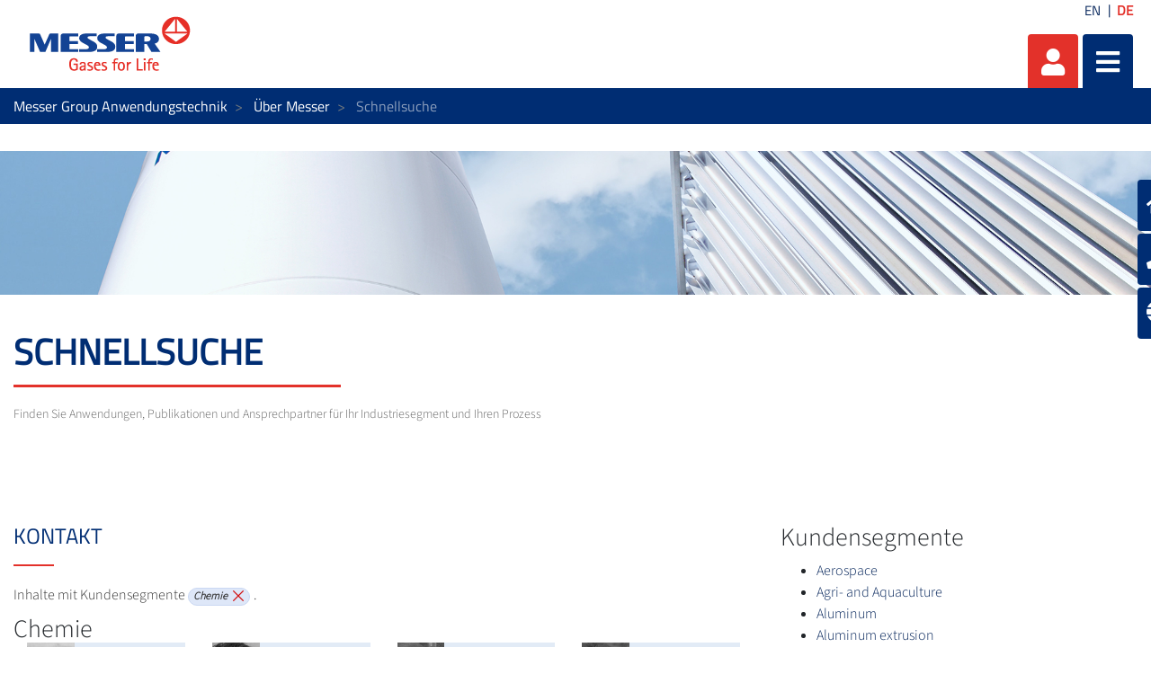

--- FILE ---
content_type: text/html;charset=UTF-8
request_url: https://applications.messergroup.com/de/contacts-application/-/categories/125004?p_r_p_resetCur=true&p_r_p_categoryId=125004
body_size: 143492
content:




































		<!DOCTYPE html>














































































<html class="ltr" dir="ltr" lang="de-DE">

<head>
    <title>Schnellsuche   Prozessberatung und Innovation - Messer - Messer Group Anwendungstechnik</title>

    <meta content="initial-scale=1.0, width=device-width" name="viewport"/>


    <link type="text/css" rel="stylesheet"
          href="https://25289124.fs1.hubspotusercontent-eu1.net/hubfs/25289124/Groupwide/CDN replacement/baguetteBox.min.css">

    <script src="https://code.iconify.design/1/1.0.3/iconify.min.js"></script>






































<meta content="text/html; charset=UTF-8" http-equiv="content-type" />









<meta content="noindex" lang="de-DE" name="robots" /><meta content="Mit Gase Know How &amp; Verfahren zu  effizientere Prozesse.  Mehr als 100 Jahre Erfahrung!
✓ Innovative und qualitativer Beratung ✓ Komplettlösungen von Messer." lang="de-DE" name="description" />


<script data-senna-track="permanent" src="/o/frontend-js-lodash-web/lodash/lodash.js" type="text/javascript"></script>
<script data-senna-track="permanent" src="/o/frontend-js-lodash-web/lodash/util.js" type="text/javascript"></script>


<link href="https://applications.messergroup.com/o/messergroup-theme/images/favicon.ico" rel="icon" />





	<link data-senna-track="temporary" href="https://applications.messergroup.com/contacts-application/-/categories/125004" rel="canonical" />

	

			
				<link data-senna-track="temporary" href="https://applications.messergroup.com/contacts-application/-/categories/125004" hreflang="x-default" rel="alternate" />
			

			<link data-senna-track="temporary" href="https://applications.messergroup.com/contacts-application/-/categories/125004" hreflang="en-US" rel="alternate" />

	

			

			<link data-senna-track="temporary" href="https://applications.messergroup.com/de/contacts-application/-/categories/125004" hreflang="de-DE" rel="alternate" />

	





<link class="lfr-css-file" data-senna-track="temporary" href="https://applications.messergroup.com/o/messergroup-theme/css/clay.css?browserId=other&amp;themeId=messergroup_WAR_messergrouptheme&amp;minifierType=css&amp;languageId=de_DE&amp;b=7110&amp;t=1768706633857" id="liferayAUICSS" rel="stylesheet" type="text/css" />



<link data-senna-track="temporary" href="/o/frontend-css-web/main.css?browserId=other&amp;themeId=messergroup_WAR_messergrouptheme&amp;minifierType=css&amp;languageId=de_DE&amp;b=7110&amp;t=1768706271060" id="liferayPortalCSS" rel="stylesheet" type="text/css" />









	

	





	



	

		<link data-senna-track="temporary" href="/combo?browserId=other&amp;minifierType=&amp;themeId=messergroup_WAR_messergrouptheme&amp;languageId=de_DE&amp;b=7110&amp;com_liferay_asset_publisher_web_portlet_AssetPublisherPortlet_INSTANCE_trjMMU5mlTYo:%2Fcss%2Fmain.css&amp;com_liferay_dynamic_data_mapping_form_web_portlet_DDMFormPortlet_INSTANCE_ContactformsideContactForm:%2Fadmin%2Fcss%2Fmain.css&amp;com_liferay_journal_content_web_portlet_JournalContentPortlet_INSTANCE_sWNjr17WmoVG:%2Fcss%2Fmain.css&amp;com_liferay_product_navigation_product_menu_web_portlet_ProductMenuPortlet:%2Fcss%2Fmain.css&amp;com_liferay_site_navigation_menu_web_portlet_SiteNavigationMenuPortlet_INSTANCE_sideMenu:%2Fcss%2Fmain.css&amp;t=1768702726000" id="66cb0552" rel="stylesheet" type="text/css" />

	







<script data-senna-track="temporary" type="text/javascript">
	// <![CDATA[
		var Liferay = Liferay || {};

		Liferay.Browser = {
			acceptsGzip: function() {
				return true;
			},

			

			getMajorVersion: function() {
				return 131.0;
			},

			getRevision: function() {
				return '537.36';
			},
			getVersion: function() {
				return '131.0';
			},

			

			isAir: function() {
				return false;
			},
			isChrome: function() {
				return true;
			},
			isEdge: function() {
				return false;
			},
			isFirefox: function() {
				return false;
			},
			isGecko: function() {
				return true;
			},
			isIe: function() {
				return false;
			},
			isIphone: function() {
				return false;
			},
			isLinux: function() {
				return false;
			},
			isMac: function() {
				return true;
			},
			isMobile: function() {
				return false;
			},
			isMozilla: function() {
				return false;
			},
			isOpera: function() {
				return false;
			},
			isRtf: function() {
				return true;
			},
			isSafari: function() {
				return true;
			},
			isSun: function() {
				return false;
			},
			isWebKit: function() {
				return true;
			},
			isWindows: function() {
				return false;
			}
		};

		Liferay.Data = Liferay.Data || {};

		Liferay.Data.ICONS_INLINE_SVG = true;

		Liferay.Data.NAV_SELECTOR = '#navigation';

		Liferay.Data.NAV_SELECTOR_MOBILE = '#navigationCollapse';

		Liferay.Data.isCustomizationView = function() {
			return false;
		};

		Liferay.Data.notices = [
			null

			

			
		];

		Liferay.PortletKeys = {
			DOCUMENT_LIBRARY: 'com_liferay_document_library_web_portlet_DLPortlet',
			DYNAMIC_DATA_MAPPING: 'com_liferay_dynamic_data_mapping_web_portlet_DDMPortlet',
			ITEM_SELECTOR: 'com_liferay_item_selector_web_portlet_ItemSelectorPortlet'
		};

		Liferay.PropsValues = {
			JAVASCRIPT_SINGLE_PAGE_APPLICATION_TIMEOUT: 0,
			NTLM_AUTH_ENABLED: false,
			UPLOAD_SERVLET_REQUEST_IMPL_MAX_SIZE: 1048576000
		};

		Liferay.ThemeDisplay = {

			

			
				getLayoutId: function() {
					return '496';
				},

				

				getLayoutRelativeControlPanelURL: function() {
					return '/de/group/gaseanwendungen/~/control_panel/manage?p_p_id=com_liferay_asset_categories_navigation_web_portlet_AssetCategoriesNavigationPortlet';
				},

				getLayoutRelativeURL: function() {
					return '/de/contacts-application';
				},
				getLayoutURL: function() {
					return 'https://applications.messergroup.com/de/contacts-application';
				},
				getParentLayoutId: function() {
					return '50';
				},
				isControlPanel: function() {
					return false;
				},
				isPrivateLayout: function() {
					return 'false';
				},
				isVirtualLayout: function() {
					return false;
				},
			

			getBCP47LanguageId: function() {
				return 'de-DE';
			},
			getCanonicalURL: function() {

				

				return 'https\x3a\x2f\x2fapplications\x2emessergroup\x2ecom\x2fcontacts-application\x2f-\x2fcategories\x2f125004';
			},
			getCDNBaseURL: function() {
				return 'https://applications.messergroup.com';
			},
			getCDNDynamicResourcesHost: function() {
				return '';
			},
			getCDNHost: function() {
				return '';
			},
			getCompanyGroupId: function() {
				return '20136';
			},
			getCompanyId: function() {
				return '20099';
			},
			getDefaultLanguageId: function() {
				return 'en_US';
			},
			getDoAsUserIdEncoded: function() {
				return '';
			},
			getLanguageId: function() {
				return 'de_DE';
			},
			getParentGroupId: function() {
				return '2230177';
			},
			getPathContext: function() {
				return '';
			},
			getPathImage: function() {
				return '/image';
			},
			getPathJavaScript: function() {
				return '/o/frontend-js-web';
			},
			getPathMain: function() {
				return '/de/c';
			},
			getPathThemeImages: function() {
				return 'https://applications.messergroup.com/o/messergroup-theme/images';
			},
			getPathThemeRoot: function() {
				return '/o/messergroup-theme';
			},
			getPlid: function() {
				return '2261543';
			},
			getPortalURL: function() {
				return 'https://applications.messergroup.com';
			},
			getScopeGroupId: function() {
				return '2230177';
			},
			getScopeGroupIdOrLiveGroupId: function() {
				return '2230177';
			},
			getSessionId: function() {
				return '';
			},
			getSiteAdminURL: function() {
				return 'https://applications.messergroup.com/group/gaseanwendungen/~/control_panel/manage?p_p_lifecycle=0&p_p_state=maximized&p_p_mode=view';
			},
			getSiteGroupId: function() {
				return '2230177';
			},
			getURLControlPanel: function() {
				return '/de/group/control_panel?refererPlid=2261543';
			},
			getURLHome: function() {
				return 'https\x3a\x2f\x2fapplications\x2emessergroup\x2ecom\x2fweb\x2fguest';
			},
			getUserEmailAddress: function() {
				return '';
			},
			getUserId: function() {
				return '20103';
			},
			getUserName: function() {
				return '';
			},
			isAddSessionIdToURL: function() {
				return false;
			},
			isFreeformLayout: function() {
				return false;
			},
			isImpersonated: function() {
				return false;
			},
			isSignedIn: function() {
				return false;
			},
			isStateExclusive: function() {
				return false;
			},
			isStateMaximized: function() {
				return false;
			},
			isStatePopUp: function() {
				return false;
			}
		};

		var themeDisplay = Liferay.ThemeDisplay;

		Liferay.AUI = {

			

			getAvailableLangPath: function() {
				return 'available_languages.jsp?browserId=other&themeId=messergroup_WAR_messergrouptheme&colorSchemeId=02&minifierType=js&languageId=de_DE&b=7110&t=1768991681233';
			},
			getCombine: function() {
				return true;
			},
			getComboPath: function() {
				return '/combo/?browserId=other&minifierType=&languageId=de_DE&b=7110&t=1768706269472&';
			},
			getDateFormat: function() {
				return '%d.%m.%Y';
			},
			getEditorCKEditorPath: function() {
				return '/o/frontend-editor-ckeditor-web';
			},
			getFilter: function() {
				var filter = 'raw';

				
					
						filter = 'min';
					
					

				return filter;
			},
			getFilterConfig: function() {
				var instance = this;

				var filterConfig = null;

				if (!instance.getCombine()) {
					filterConfig = {
						replaceStr: '.js' + instance.getStaticResourceURLParams(),
						searchExp: '\\.js$'
					};
				}

				return filterConfig;
			},
			getJavaScriptRootPath: function() {
				return '/o/frontend-js-web';
			},
			getLangPath: function() {
				return 'aui_lang.jsp?browserId=other&themeId=messergroup_WAR_messergrouptheme&colorSchemeId=02&minifierType=js&languageId=de_DE&b=7110&t=1768706269472';
			},
			getPortletRootPath: function() {
				return '/html/portlet';
			},
			getStaticResourceURLParams: function() {
				return '?browserId=other&minifierType=&languageId=de_DE&b=7110&t=1768706269472';
			}
		};

		Liferay.authToken = 'JWEiTNMX';

		

		Liferay.currentURL = '\x2fde\x2fcontacts-application\x2f-\x2fcategories\x2f125004\x3fp_r_p_resetCur\x3dtrue\x26p_r_p_categoryId\x3d125004';
		Liferay.currentURLEncoded = '\x252Fde\x252Fcontacts-application\x252F-\x252Fcategories\x252F125004\x253Fp_r_p_resetCur\x253Dtrue\x2526p_r_p_categoryId\x253D125004';
	// ]]>
</script>



<script src="/o/js_loader_config?t=1768706297309" type="text/javascript"></script>
<script src="/o/frontend-js-web/loader/config.js" type="text/javascript"></script>
<script src="/o/frontend-js-web/loader/loader.js" type="text/javascript"></script>
<script data-senna-track="permanent" src="/combo?browserId=other&minifierType=js&languageId=de_DE&b=7110&t=1768706269472&/o/frontend-js-web/jquery/jquery.js&/o/frontend-js-web/clay/popper.js&/o/frontend-js-web/clay/bootstrap.js&/o/frontend-js-web/aui/aui/aui.js&/o/frontend-js-web/aui/aui-base-html5-shiv/aui-base-html5-shiv.js&/o/frontend-js-web/liferay/browser_selectors.js&/o/frontend-js-web/liferay/modules.js&/o/frontend-js-web/liferay/aui_sandbox.js&/o/frontend-js-web/clay/collapsible-search.js&/o/frontend-js-web/clay/side-navigation.js&/o/frontend-js-web/jquery/fm.js&/o/frontend-js-web/jquery/form.js&/o/frontend-js-web/misc/svg4everybody.js&/o/frontend-js-web/aui/arraylist-add/arraylist-add.js&/o/frontend-js-web/aui/arraylist-filter/arraylist-filter.js&/o/frontend-js-web/aui/arraylist/arraylist.js&/o/frontend-js-web/aui/array-extras/array-extras.js&/o/frontend-js-web/aui/array-invoke/array-invoke.js&/o/frontend-js-web/aui/attribute-base/attribute-base.js&/o/frontend-js-web/aui/attribute-complex/attribute-complex.js&/o/frontend-js-web/aui/attribute-core/attribute-core.js&/o/frontend-js-web/aui/attribute-observable/attribute-observable.js&/o/frontend-js-web/aui/attribute-extras/attribute-extras.js&/o/frontend-js-web/aui/base-base/base-base.js&/o/frontend-js-web/aui/base-pluginhost/base-pluginhost.js&/o/frontend-js-web/aui/classnamemanager/classnamemanager.js&/o/frontend-js-web/aui/datatype-xml-format/datatype-xml-format.js&/o/frontend-js-web/aui/datatype-xml-parse/datatype-xml-parse.js&/o/frontend-js-web/aui/dom-base/dom-base.js&/o/frontend-js-web/aui/dom-core/dom-core.js&/o/frontend-js-web/aui/dom-screen/dom-screen.js&/o/frontend-js-web/aui/dom-style/dom-style.js&/o/frontend-js-web/aui/event-base/event-base.js&/o/frontend-js-web/aui/event-custom-base/event-custom-base.js&/o/frontend-js-web/aui/event-custom-complex/event-custom-complex.js&/o/frontend-js-web/aui/event-delegate/event-delegate.js&/o/frontend-js-web/aui/event-focus/event-focus.js&/o/frontend-js-web/aui/event-hover/event-hover.js" type="text/javascript"></script>
<script data-senna-track="permanent" src="/combo?browserId=other&minifierType=js&languageId=de_DE&b=7110&t=1768706269472&/o/frontend-js-web/aui/event-key/event-key.js&/o/frontend-js-web/aui/event-mouseenter/event-mouseenter.js&/o/frontend-js-web/aui/event-mousewheel/event-mousewheel.js&/o/frontend-js-web/aui/event-outside/event-outside.js&/o/frontend-js-web/aui/event-resize/event-resize.js&/o/frontend-js-web/aui/event-simulate/event-simulate.js&/o/frontend-js-web/aui/event-synthetic/event-synthetic.js&/o/frontend-js-web/aui/intl/intl.js&/o/frontend-js-web/aui/io-base/io-base.js&/o/frontend-js-web/aui/io-form/io-form.js&/o/frontend-js-web/aui/io-queue/io-queue.js&/o/frontend-js-web/aui/io-upload-iframe/io-upload-iframe.js&/o/frontend-js-web/aui/io-xdr/io-xdr.js&/o/frontend-js-web/aui/json-parse/json-parse.js&/o/frontend-js-web/aui/json-stringify/json-stringify.js&/o/frontend-js-web/aui/node-base/node-base.js&/o/frontend-js-web/aui/node-core/node-core.js&/o/frontend-js-web/aui/node-event-delegate/node-event-delegate.js&/o/frontend-js-web/aui/node-event-simulate/node-event-simulate.js&/o/frontend-js-web/aui/node-focusmanager/node-focusmanager.js&/o/frontend-js-web/aui/node-pluginhost/node-pluginhost.js&/o/frontend-js-web/aui/node-screen/node-screen.js&/o/frontend-js-web/aui/node-style/node-style.js&/o/frontend-js-web/aui/oop/oop.js&/o/frontend-js-web/aui/plugin/plugin.js&/o/frontend-js-web/aui/pluginhost-base/pluginhost-base.js&/o/frontend-js-web/aui/pluginhost-config/pluginhost-config.js&/o/frontend-js-web/aui/querystring-stringify-simple/querystring-stringify-simple.js&/o/frontend-js-web/aui/queue-promote/queue-promote.js&/o/frontend-js-web/aui/selector-css2/selector-css2.js&/o/frontend-js-web/aui/selector-css3/selector-css3.js&/o/frontend-js-web/aui/selector-native/selector-native.js&/o/frontend-js-web/aui/selector/selector.js&/o/frontend-js-web/aui/widget-base/widget-base.js&/o/frontend-js-web/aui/widget-htmlparser/widget-htmlparser.js&/o/frontend-js-web/aui/widget-skin/widget-skin.js" type="text/javascript"></script>
<script data-senna-track="permanent" src="/combo?browserId=other&minifierType=js&languageId=de_DE&b=7110&t=1768706269472&/o/frontend-js-web/aui/widget-uievents/widget-uievents.js&/o/frontend-js-web/aui/yui-throttle/yui-throttle.js&/o/frontend-js-web/aui/aui-base-core/aui-base-core.js&/o/frontend-js-web/aui/aui-base-lang/aui-base-lang.js&/o/frontend-js-web/aui/aui-classnamemanager/aui-classnamemanager.js&/o/frontend-js-web/aui/aui-component/aui-component.js&/o/frontend-js-web/aui/aui-debounce/aui-debounce.js&/o/frontend-js-web/aui/aui-delayed-task-deprecated/aui-delayed-task-deprecated.js&/o/frontend-js-web/aui/aui-event-base/aui-event-base.js&/o/frontend-js-web/aui/aui-event-input/aui-event-input.js&/o/frontend-js-web/aui/aui-form-validator/aui-form-validator.js&/o/frontend-js-web/aui/aui-node-base/aui-node-base.js&/o/frontend-js-web/aui/aui-node-html5/aui-node-html5.js&/o/frontend-js-web/aui/aui-selector/aui-selector.js&/o/frontend-js-web/aui/aui-timer/aui-timer.js&/o/frontend-js-web/liferay/dependency.js&/o/frontend-js-web/liferay/dom_task_runner.js&/o/frontend-js-web/liferay/events.js&/o/frontend-js-web/liferay/language.js&/o/frontend-js-web/liferay/lazy_load.js&/o/frontend-js-web/liferay/liferay.js&/o/frontend-js-web/liferay/util.js&/o/frontend-js-web/liferay/global.bundle.js&/o/frontend-js-web/liferay/portal.js&/o/frontend-js-web/liferay/portlet.js&/o/frontend-js-web/liferay/workflow.js&/o/frontend-js-web/liferay/address.js&/o/frontend-js-web/liferay/form.js&/o/frontend-js-web/liferay/form_placeholders.js&/o/frontend-js-web/liferay/icon.js&/o/frontend-js-web/liferay/menu.js&/o/frontend-js-web/liferay/notice.js&/o/frontend-js-web/liferay/poller.js&/o/frontend-js-web/aui/async-queue/async-queue.js&/o/frontend-js-web/aui/base-build/base-build.js&/o/frontend-js-web/aui/cookie/cookie.js&/o/frontend-js-web/aui/event-touch/event-touch.js&/o/frontend-js-web/aui/overlay/overlay.js&/o/frontend-js-web/aui/querystring-stringify/querystring-stringify.js&/o/frontend-js-web/aui/widget-child/widget-child.js" type="text/javascript"></script>
<script data-senna-track="permanent" src="/combo?browserId=other&minifierType=js&languageId=de_DE&b=7110&t=1768706269472&/o/frontend-js-web/aui/widget-position-align/widget-position-align.js&/o/frontend-js-web/aui/widget-position-constrain/widget-position-constrain.js&/o/frontend-js-web/aui/widget-position/widget-position.js&/o/frontend-js-web/aui/widget-stack/widget-stack.js&/o/frontend-js-web/aui/widget-stdmod/widget-stdmod.js&/o/frontend-js-web/aui/aui-aria/aui-aria.js&/o/frontend-js-web/aui/aui-io-plugin-deprecated/aui-io-plugin-deprecated.js&/o/frontend-js-web/aui/aui-io-request/aui-io-request.js&/o/frontend-js-web/aui/aui-loading-mask-deprecated/aui-loading-mask-deprecated.js&/o/frontend-js-web/aui/aui-overlay-base-deprecated/aui-overlay-base-deprecated.js&/o/frontend-js-web/aui/aui-overlay-context-deprecated/aui-overlay-context-deprecated.js&/o/frontend-js-web/aui/aui-overlay-manager-deprecated/aui-overlay-manager-deprecated.js&/o/frontend-js-web/aui/aui-overlay-mask-deprecated/aui-overlay-mask-deprecated.js&/o/frontend-js-web/aui/aui-parse-content/aui-parse-content.js&/o/frontend-js-web/liferay/layout_exporter.js&/o/frontend-js-web/liferay/session.js&/o/frontend-js-web/liferay/deprecated.js" type="text/javascript"></script>




	

	<script data-senna-track="temporary" src="/o/js_bundle_config?t=1768706633857" type="text/javascript"></script>


<script data-senna-track="temporary" type="text/javascript">
	// <![CDATA[
		
			
				
		

		

		
	// ]]>
</script>









	
		

			

			
		
		



	
		

			

			
				<meta name="google-site-verification" content="8NePbw8Dh4xwqM7Yyc4-L0xUiTtu4U9UyLSTiEXN7nw" />
			
		
	












	

	





	



	















<link class="lfr-css-file" data-senna-track="temporary" href="https://applications.messergroup.com/o/messergroup-theme/css/main.css?browserId=other&amp;themeId=messergroup_WAR_messergrouptheme&amp;minifierType=css&amp;languageId=de_DE&amp;b=7110&amp;t=1768706633857" id="liferayThemeCSS" rel="stylesheet" type="text/css" />




	<style data-senna-track="temporary" type="text/css">
		#banner #heading .tools .item-icon {
	padding-bottom: 5px;
}
ul.categories {
width : 300px ;
}
#p_p_id_com_liferay_dynamic_data_mapping_form_web_portlet_DDMFormPortlet_INSTANCE_contactform_ .portlet-forms {
 background-color : #0019a9 }

.fa-user {
    text-align: center;
}
.fa-bars {
    text-align: center;
}


element.style {
    background-image: url(/documents/20136/324650/AT-Header.jpg/59b8ec66-02d5-03de-cf3f-a111d9b08a28?t=1596790586337);
}
.messer-article-detail .messer-article-heading .messer-article-heading-overlay-image {

    height: 89%;

}


element.style {
}
.main-site .link-content .card-body {
    min-height: 280px;
}
	</style>





	<style data-senna-track="temporary" type="text/css">

		

			

		

			

		

			

		

			

				

					

#p_p_id_com_liferay_asset_categories_navigation_web_portlet_AssetCategoriesNavigationPortlet_INSTANCE_dM13quuDsIrp_ .portlet-content {

}
.tree-node-content .tree-hitarea {
    color: #999;
    font-size: 30px;

}
.portlet-asset-categories-navigation .panel-group .panel .panel-body ul.lfr-asset-category-list li a {
 color: #0019a9;



				

			

		

			

				

					

#p_p_id_com_liferay_asset_publisher_web_portlet_AssetPublisherPortlet_INSTANCE_trjMMU5mlTYo_ .portlet-content {

}




				

			

		

			

		

			

				

					

#p_p_id_com_liferay_site_navigation_menu_web_portlet_SiteNavigationMenuPortlet_INSTANCE_sideMenu_ .portlet-content {

}




				

			

		

			

		

			

				

					

#p_p_id_com_liferay_dynamic_data_mapping_form_web_portlet_DDMFormPortlet_INSTANCE_contactform_ .portlet-content {
background-color: undefined
}
#portlet_com_liferay_dynamic_data_mapping_form_web_portlet_DDMFormPortlet_INSTANCE_contactform {
background-color : #0019a9 }



				

			

		

			

		

			

		

			

		

			

		

			

		

			

		

			

		

	</style>


<link href="/o/commerce-frontend-js/styles/main.css" rel="stylesheet" type="text/css"><script type="text/javascript">
// <![CDATA[
Liferay.Loader.require('frontend-js-spa-web@2.0.29/liferay/init.es', function(frontendJsSpaWeb2029LiferayInitEs) {
(function(){
var frontendJsSpaWebLiferayInitEs = frontendJsSpaWeb2029LiferayInitEs;
(function() {var $ = AUI.$;var _ = AUI._;

Liferay.SPA = Liferay.SPA || {};
Liferay.SPA.cacheExpirationTime = 300000;
Liferay.SPA.clearScreensCache = true;
Liferay.SPA.debugEnabled = false;
Liferay.SPA.excludedPaths = ["/documents","/image"];
Liferay.SPA.loginRedirect = '';
Liferay.SPA.navigationExceptionSelectors = ':not([target="_blank"]):not([data-senna-off]):not([data-resource-href]):not([data-cke-saved-href]):not([data-cke-saved-href])';
Liferay.SPA.requestTimeout = 0;
Liferay.SPA.userNotification = {
	message: 'Dieser Vorgang dauert länger als erwartet.',
	timeout: 30000,
	title: 'Hoppla'
};

frontendJsSpaWebLiferayInitEs.default.init(
	function(app) {
		app.setPortletsBlacklist({"com_liferay_site_navigation_directory_web_portlet_SitesDirectoryPortlet":true,"com_liferay_nested_portlets_web_portlet_NestedPortletsPortlet":true,"com_liferay_login_web_portlet_LoginPortlet":true,"com_liferay_login_web_portlet_FastLoginPortlet":true});
		app.setValidStatusCodes([221,490,494,499,491,492,493,495,220]);
	}
);})();})();
},
function(error) {
console.error(error);
});
// ]]>
</script><link data-senna-track="permanent" href="https://applications.messergroup.com/combo?browserId=other&minifierType=css&languageId=de_DE&b=7110&t=1768706274208&/o/product-navigation-simulation-theme-contributor/css/simulation_panel.css&/o/product-navigation-product-menu-theme-contributor/product_navigation_product_menu.css&/o/product-navigation-control-menu-theme-contributor/product_navigation_control_menu.css" rel="stylesheet" type = "text/css" />
<script data-senna-track="permanent" src="https://applications.messergroup.com/combo?browserId=other&minifierType=js&languageId=de_DE&b=7110&t=1768706274208&/o/product-navigation-control-menu-theme-contributor/product_navigation_control_menu.js" type = "text/javascript"></script>








<script data-senna-track="temporary" type="text/javascript">
	if (window.Analytics) {
		window._com_liferay_document_library_analytics_isViewFileEntry = false;
	}
</script>

<script type="text/javascript">
// <![CDATA[
Liferay.on(
	'ddmFieldBlur', function(event) {
		if (window.Analytics) {
			Analytics.send(
				'fieldBlurred',
				'Form',
				{
					fieldName: event.fieldName,
					focusDuration: event.focusDuration,
					formId: event.formId,
					page: event.page - 1
				}
			);
		}
	}
);

Liferay.on(
	'ddmFieldFocus', function(event) {
		if (window.Analytics) {
			Analytics.send(
				'fieldFocused',
				'Form',
				{
					fieldName: event.fieldName,
					formId: event.formId,
					page: event.page - 1
				}
			);
		}
	}
);

Liferay.on(
	'ddmFormPageShow', function(event) {
		if (window.Analytics) {
			Analytics.send(
				'pageViewed',
				'Form',
				{
					formId: event.formId,
					page: event.page,
					title: event.title
				}
			);
		}
	}
);

Liferay.on(
	'ddmFormSubmit', function(event) {
		if (window.Analytics) {
			Analytics.send(
				'formSubmitted',
				'Form',
				{
					formId: event.formId
				}
			);
		}
	}
);

Liferay.on(
	'ddmFormView', function(event) {
		if (window.Analytics) {
			Analytics.send(
				'formViewed',
				'Form',
				{
					formId: event.formId,
					title: event.title
				}
			);
		}
	}
);
// ]]>
</script>


























    <script src="https://applications.messergroup.com/o/messergroup-theme/js/jquery-asPieProgress.min.js"></script>
    <script src="https://applications.messergroup.com/o/messergroup-theme/js/jquery-asProgress.min.js"></script>
    <script src="https://applications.messergroup.com/o/messergroup-theme/js/lightbox.min.js"></script>
    <script src="https://applications.messergroup.com/o/messergroup-theme/js/chart.min.js"></script>
    <script src="https://applications.messergroup.com/o/messergroup-theme/js/chartjs-plugin-labels.js"></script>
</head>

<body class=" controls-visible main-site yui3-skin-sam signed-out public-page site ">
        <div style="margin: 0px auto; text-align: center; background-color: rgb(227, 49, 42);" class="messer-ie-alert hide">
            <p style="padding: 1em; color: white;">Internet explorer not supported - Please switch to Edge, Firefox, Chrome,
                Opera or other browser and improve the safety of your navigation</p>
        </div>
    <div style="margin: 0px auto; text-align: center; background-color: rgb(227, 49, 42);" class="messer-ie-alert hide">
        <p style="padding: 1em; color: white;">Internet explorer not supported - Please switch to Edge, Firefox, Chrome,
            Opera or other browser and improve the safety of your navigation</p>
    </div>
















































	<nav class="quick-access-nav" id="xheh_quickAccessNav">
		<h1 class="hide-accessible">Navigation</h1>

		<ul>
			
				<li><a href="#main-content">Zum Inhalt springen</a></li>
			

			

		</ul>
	</nav>

	



















































































<div class="container-fluid" id="wrapper">
        <div id="side-menu">









































	

	<div class="portlet-boundary portlet-boundary_com_liferay_site_navigation_menu_web_portlet_SiteNavigationMenuPortlet_  portlet-static portlet-static-end portlet-barebone portlet-navigation " id="p_p_id_com_liferay_site_navigation_menu_web_portlet_SiteNavigationMenuPortlet_INSTANCE_sideMenu_" >
		<span id="p_com_liferay_site_navigation_menu_web_portlet_SiteNavigationMenuPortlet_INSTANCE_sideMenu"></span>




	

	
		
			






































	

		

		
<section class="portlet" id="portlet_com_liferay_site_navigation_menu_web_portlet_SiteNavigationMenuPortlet_INSTANCE_sideMenu">


	<div class="portlet-content">

		<div class="autofit-float autofit-row portlet-header">
			<div class="autofit-col autofit-col-expand">
					<h2 class="hide-accessible portlet-title-text">Navigationsmenü</h2>
			</div>

			<div class="autofit-col autofit-col-end">
				<div class="autofit-section">
				</div>
			</div>
		</div>

		
			<div class=" portlet-content-container" >
				


	<div class="portlet-body">



	
		
			
				
					



















































	

				

				
					
						


	

		






















	

		

		
			
				    <ul id="side-menu-list">
                <li data-toggle="tooltip" data-placement="auto" title="Gaseanwendungen">                    
                    <a href="https://applications.messergroup.com/de/gaseanwendungen1" > 
                            <i class="fas fa-home"></i>
                    </a>
                </li>
                <li data-toggle="tooltip" data-placement="auto" title="Ihre Ansprechpartner">                    
                    <a href="https://applications.messergroup.com/de/contact-persons" > 
                            <i class="fas fa-phone"></i>
                    </a>
                </li>
                <li data-toggle="tooltip" data-placement="auto" title="Messer weltweit">                    
                    <a href="https://applications.messergroup.com/de/messer-worldwide" > 
                            <i class="fas fa-globe"></i>
                    </a>
                </li>
    </ul>

<script>
    $(function () {
        $('[data-toggle="tooltip"]').tooltip()
    })
</script>
			
			
		
	
	
	
	


	
	
					
				
			
		
	
	


	</div>

			</div>
		
	</div>
</section>

		
	

		
		







	</div>





        </div>

        <header id="banner" role="banner"  class="has-languages" >
            <div id="heading">
                <h1 class="site-title">
                    <a class="logo custom-logo" href="https://applications.messergroup.com/de"
                       title="Gehe zu Messer Group Anwendungstechnik">
                        <img alt="" height="80" src="/image/layout_set_logo?img_id=2301818&amp;t=1768987586451"
                             width="210"/>
                    </a>
                </h1>
                <div class="tools">
                    <ul class="navbar-nav navbar-nav-expand">
                        <li class="nav-item" id="user-options" data-toggle="tooltip" data-placement="top"
                            title='Anmelden'>
                            <a href="/c/portal/login"
                               class="item-icon nav-link user">
                                <i class="fa fa-user"></i>
                            </a>
                        </li>
                        <li class="nav-item" data-toggle="tooltip" data-placement="top"
                            title='Menü'>
                            <a href="javascript:void(0)" class="item-icon inverse nav-link hamburguer"
                               id="nav-launcher">
                                <i class="fas fa-bars"></i>
                                <i class="fas fa-times"></i>
                            </a>
                        </li>
                    </ul>
                </div>
                    <div class="languages-container">
                        <div class="languages">









































	

	<div class="portlet-boundary portlet-boundary_com_liferay_site_navigation_language_web_portlet_SiteNavigationLanguagePortlet_  portlet-static portlet-static-end portlet-barebone portlet-language " id="p_p_id_com_liferay_site_navigation_language_web_portlet_SiteNavigationLanguagePortlet_INSTANCE_languages_" >
		<span id="p_com_liferay_site_navigation_language_web_portlet_SiteNavigationLanguagePortlet_INSTANCE_languages"></span>




	

	
		
			






































	

		

		
<section class="portlet" id="portlet_com_liferay_site_navigation_language_web_portlet_SiteNavigationLanguagePortlet_INSTANCE_languages">


	<div class="portlet-content">

		<div class="autofit-float autofit-row portlet-header">
			<div class="autofit-col autofit-col-expand">
					<h2 class="hide-accessible portlet-title-text">Sprachauswahl</h2>
			</div>

			<div class="autofit-col autofit-col-end">
				<div class="autofit-section">
				</div>
			</div>
		</div>

		
			<div class=" portlet-content-container" >
				


	<div class="portlet-body">



	
		
			
				
					



















































	

				

				
					
						


	

		

































































	

	<style>
	.language-entry-short-text {
		padding: 0 0.5em;
	}
</style>

<a href="/de/c/portal/update_language?p_l_id=2261543&amp;redirect=%2Fde%2Fcontacts-application%2F-%2Fcategories%2F125004%3Fp_r_p_resetCur%3Dtrue%26p_r_p_categoryId%3D125004&amp;languageId=en_US" class="language-entry-short-text" lang="en-US" >EN</a><span class="language-entry-short-text" lang="de-DE" >DE</span>


	
	
					
				
			
		
	
	


	</div>

			</div>
		
	</div>
</section>

		
	

		
		







	</div>





                        </div>
                    </div>
            </div>
            <div id="navigation">
<!-- Recover the menus from the site -->

<!-- If there are menus defined, we pick the first one and configure it with the default prefs to improve performance -->









































	

	<div class="portlet-boundary portlet-boundary_com_liferay_site_navigation_menu_web_portlet_SiteNavigationMenuPortlet_  portlet-static portlet-static-end portlet-barebone portlet-navigation " id="p_p_id_com_liferay_site_navigation_menu_web_portlet_SiteNavigationMenuPortlet_INSTANCE_mainNavigation_" >
		<span id="p_com_liferay_site_navigation_menu_web_portlet_SiteNavigationMenuPortlet_INSTANCE_mainNavigation"></span>




	

	
		
			






































	

		

		
<section class="portlet" id="portlet_com_liferay_site_navigation_menu_web_portlet_SiteNavigationMenuPortlet_INSTANCE_mainNavigation">


	<div class="portlet-content">

		<div class="autofit-float autofit-row portlet-header">
			<div class="autofit-col autofit-col-expand">
					<h2 class="hide-accessible portlet-title-text">Navigationsmenü</h2>
			</div>

			<div class="autofit-col autofit-col-end">
				<div class="autofit-section">
				</div>
			</div>
		</div>

		
			<div class=" portlet-content-container" >
				


	<div class="portlet-body">



	
		
			
				
					



















































	

				

				
					
						


	

		






















	

		

		
			
				
<div class="row">
        <ul class="list-unstyled col-12">





                    <li  class="nav-item dropdown" id="layout_2299713">
                        <h2>
                            <a href="https://applications.messergroup.com/de/gaseanwendungen"  
                               aria-labelledby="layout_2299713"
                               class="nav-link dropdown-toggle"  aria-expanded="false" aria-haspopup="true" data-toggle="dropdown" role="button"
                               href="https://applications.messergroup.com/de/gaseanwendungen" >
                                <span class="nav-link-text">Gaseanwendungen</span>
                                    <i class="fas fa-caret-down"></i>
                            </a>
                        </h2>


                            <ul class="child-menu list-unstyled">




                                        <li selected class="nav-item"
                                                                       id="layout_29352772">
                                            <a 
                                               aria-labelledby="layout_29352772"
                                               class="nav-link"
                                               href="https://applications.messergroup.com/de/3d-druck" >
                                                <span class="nav-link-text">3D-Druck</span>
                                            </a>
                                        </li>




                                        <li selected class="nav-item"
                                                                       id="layout_2299945">
                                            <a 
                                               aria-labelledby="layout_2299945"
                                               class="nav-link"
                                               href="https://applications.messergroup.com/de/chemische-verfahren" >
                                                <span class="nav-link-text">Chemische Verfahren</span>
                                            </a>
                                        </li>




                                        <li selected class="nav-item"
                                                                       id="layout_2300080">
                                            <a 
                                               aria-labelledby="layout_2300080"
                                               class="nav-link"
                                               href="https://applications.messergroup.com/de/co2-anwendungen" >
                                                <span class="nav-link-text">CO2-Anwendungen</span>
                                            </a>
                                        </li>




                                        <li selected class="nav-item"
                                                                       id="layout_57146972">
                                            <a 
                                               aria-labelledby="layout_57146972"
                                               class="nav-link"
                                               href="https://applications.messergroup.com/de/kaltmahlen-kryogenes-vermahlen" >
                                                <span class="nav-link-text">Kaltmahlen</span>
                                            </a>
                                        </li>




                                        <li selected class="nav-item"
                                                                       id="layout_2300051">
                                            <a 
                                               aria-labelledby="layout_2300051"
                                               class="nav-link"
                                               href="https://applications.messergroup.com/de/k%C3%BChlketten-logistik" >
                                                <span class="nav-link-text">Kühlketten-Logistik</span>
                                            </a>
                                        </li>




                                        <li selected class="nav-item"
                                                                       id="layout_2300021">
                                            <a 
                                               aria-labelledby="layout_2300021"
                                               class="nav-link"
                                               href="https://applications.messergroup.com/de/sauerstoff-brenner" >
                                                <span class="nav-link-text">Verbrennung</span>
                                            </a>
                                        </li>




                                        <li selected class="nav-item"
                                                                       id="layout_2299989">
                                            <a 
                                               aria-labelledby="layout_2299989"
                                               class="nav-link"
                                               href="https://applications.messergroup.com/de/spezielle-kryotechnik" >
                                                <span class="nav-link-text">Spezielle Kryotechnik</span>
                                            </a>
                                        </li>




                                        <li selected class="nav-item"
                                                                       id="layout_2300037">
                                            <a 
                                               aria-labelledby="layout_2300037"
                                               class="nav-link"
                                               href="https://applications.messergroup.com/de/w%C3%A4rmebehandlung" >
                                                <span class="nav-link-text">Wärmebehandlung</span>
                                            </a>
                                        </li>




                                        <li selected class="nav-item"
                                                                       id="layout_57126360">
                                            <a 
                                               aria-labelledby="layout_57126360"
                                               class="nav-link"
                                               href="https://applications.messergroup.com/de/schutz-inertgassysteme" >
                                                <span class="nav-link-text">Schutz- &amp; Inertgassysteme</span>
                                            </a>
                                        </li>




                                        <li selected class="nav-item"
                                                                       id="layout_2300003">
                                            <a 
                                               aria-labelledby="layout_2300003"
                                               class="nav-link"
                                               href="https://applications.messergroup.com/de/metallraffination-und-reinigung" >
                                                <span class="nav-link-text">Metallraffination und -reinigung</span>
                                            </a>
                                        </li>




                                        <li selected class="nav-item"
                                                                       id="layout_2300065">
                                            <a 
                                               aria-labelledby="layout_2300065"
                                               class="nav-link"
                                               href="https://applications.messergroup.com/de/verpacken-unter-schutzgasatmosph%C3%A4re" >
                                                <span class="nav-link-text">Verpacken unter Schutzgasatmosphäre</span>
                                            </a>
                                        </li>




                                        <li selected class="nav-item"
                                                                       id="layout_2299715">
                                            <a 
                                               aria-labelledby="layout_2299715"
                                               class="nav-link"
                                               href="https://applications.messergroup.com/de/wasseraufbereitung-behandlung" >
                                                <span class="nav-link-text">Wasseraufbereitung &amp; -behandlung</span>
                                            </a>
                                        </li>




                                        <li selected class="nav-item"
                                                                       id="layout_2299714">
                                            <a 
                                               aria-labelledby="layout_2299714"
                                               class="nav-link"
                                               href="https://applications.messergroup.com/de/schwei%C3%9Fen-schneiden" >
                                                <span class="nav-link-text">Schweißen &amp; Schneiden</span>
                                            </a>
                                        </li>
                            </ul>
                    </li>





                    <li  class="nav-item dropdown" id="layout_2299732">
                        <h2>
                            <a href="https://applications.messergroup.com/de/solutions"  
                               aria-labelledby="layout_2299732"
                               class="nav-link dropdown-toggle"  aria-expanded="false" aria-haspopup="true" data-toggle="dropdown" role="button"
                               href="https://applications.messergroup.com/de/solutions" >
                                <span class="nav-link-text">Lösungen</span>
                                    <i class="fas fa-caret-down"></i>
                            </a>
                        </h2>


                            <ul class="child-menu list-unstyled">




                                        <li selected class="nav-item"
                                                                       id="layout_2299952">
                                            <a 
                                               aria-labelledby="layout_2299952"
                                               class="nav-link"
                                               href="https://applications.messergroup.com/de/prozessberatung" >
                                                <span class="nav-link-text">Prozessberatung</span>
                                            </a>
                                        </li>




                                        <li selected class="nav-item"
                                                                       id="layout_112216285">
                                            <a 
                                               aria-labelledby="layout_112216285"
                                               class="nav-link"
                                               href="https://applications.messergroup.com/de/onsite_production" >
                                                <span class="nav-link-text">On-site Gas Supply Solutions</span>
                                            </a>
                                        </li>




                                        <li selected class="nav-item"
                                                                       id="layout_2299953">
                                            <a 
                                               aria-labelledby="layout_2299953"
                                               class="nav-link"
                                               href="https://applications.messergroup.com/de/umsetzung-gasetechnologie-versuche-demo" >
                                                <span class="nav-link-text">Umsetzung Gasetechnologie</span>
                                            </a>
                                        </li>




                                        <li selected class="nav-item"
                                                                       id="layout_2299954">
                                            <a 
                                               aria-labelledby="layout_2299954"
                                               class="nav-link"
                                               href="https://applications.messergroup.com/de/engineering-implementation-and-training" >
                                                <span class="nav-link-text">Engineering, Umsetzung und Ausbildung</span>
                                            </a>
                                        </li>




                                        <li selected class="nav-item"
                                                                       id="layout_2299955">
                                            <a 
                                               aria-labelledby="layout_2299955"
                                               class="nav-link"
                                               href="https://applications.messergroup.com/de/gaseversorgungssysteme" >
                                                <span class="nav-link-text">Gaseversorgungssysteme</span>
                                            </a>
                                        </li>




                                        <li selected class="nav-item"
                                                                       id="layout_2299956">
                                            <a 
                                               aria-labelledby="layout_2299956"
                                               class="nav-link"
                                               href="https://applications.messergroup.com/de/forschung-entwicklung" >
                                                <span class="nav-link-text">Forschung &amp; Entwicklung</span>
                                            </a>
                                        </li>
                            </ul>
                    </li>





                    <li  class="nav-item dropdown" id="layout_27990092">
                        <h2>
                            <a href="https://applications.messergroup.com/de/customers"  
                               aria-labelledby="layout_27990092"
                               class="nav-link dropdown-toggle"  aria-expanded="false" aria-haspopup="true" data-toggle="dropdown" role="button"
                               href="https://applications.messergroup.com/de/customers" >
                                <span class="nav-link-text">Kunden</span>
                                    <i class="fas fa-caret-down"></i>
                            </a>
                        </h2>


                            <ul class="child-menu list-unstyled">




                                        <li selected class="nav-item"
                                                                       id="layout_2299719">
                                            <a 
                                               aria-labelledby="layout_2299719"
                                               class="nav-link"
                                               href="https://applications.messergroup.com/de/chemie" >
                                                <span class="nav-link-text">Chemie</span>
                                            </a>
                                        </li>




                                        <li selected class="nav-item"
                                                                       id="layout_2299722">
                                            <a 
                                               aria-labelledby="layout_2299722"
                                               class="nav-link"
                                               href="https://applications.messergroup.com/de/healthcare" >
                                                <span class="nav-link-text">Healthcare</span>
                                            </a>
                                        </li>




                                        <li selected class="nav-item"
                                                                       id="layout_2299950">
                                            <a 
                                               aria-labelledby="layout_2299950"
                                               class="nav-link"
                                               href="https://applications.messergroup.com/de/glas-mineralstoffe" >
                                                <span class="nav-link-text">Glas &amp; Mineralstoffe</span>
                                            </a>
                                        </li>




                                        <li selected class="nav-item"
                                                                       id="layout_25173400">
                                            <a 
                                               aria-labelledby="layout_25173400"
                                               class="nav-link"
                                               href="https://applications.messergroup.com/de/lebensmittel-getr%C3%A4nke" >
                                                <span class="nav-link-text">Lebensmittel &amp; Getränke</span>
                                            </a>
                                        </li>




                                        <li selected class="nav-item"
                                                                       id="layout_2299727">
                                            <a 
                                               aria-labelledby="layout_2299727"
                                               class="nav-link"
                                               href="https://applications.messergroup.com/de/elektronik" >
                                                <span class="nav-link-text">Elektronik</span>
                                            </a>
                                        </li>




                                        <li selected class="nav-item"
                                                                       id="layout_2299949">
                                            <a 
                                               aria-labelledby="layout_2299949"
                                               class="nav-link"
                                               href="https://applications.messergroup.com/de/bauindustrie" >
                                                <span class="nav-link-text">Bauindustrie</span>
                                            </a>
                                        </li>




                                        <li selected class="nav-item"
                                                                       id="layout_2299951">
                                            <a 
                                               aria-labelledby="layout_2299951"
                                               class="nav-link"
                                               href="https://applications.messergroup.com/de/industrielle-fertigung" >
                                                <span class="nav-link-text">Industrielle Fertigung</span>
                                            </a>
                                        </li>




                                        <li selected class="nav-item"
                                                                       id="layout_2299948">
                                            <a 
                                               aria-labelledby="layout_2299948"
                                               class="nav-link"
                                               href="https://applications.messergroup.com/de/eisen-stahl" >
                                                <span class="nav-link-text">Eisen &amp; Stahl</span>
                                            </a>
                                        </li>




                                        <li selected class="nav-item"
                                                                       id="layout_2299721">
                                            <a 
                                               aria-labelledby="layout_2299721"
                                               class="nav-link"
                                               href="https://applications.messergroup.com/de/laboratorien-universit%C3%A4ten" >
                                                <span class="nav-link-text">Laboratorien &amp; Universitäten</span>
                                            </a>
                                        </li>




                                        <li selected class="nav-item"
                                                                       id="layout_2299946">
                                            <a 
                                               aria-labelledby="layout_2299946"
                                               class="nav-link"
                                               href="https://applications.messergroup.com/de/metallbau" >
                                                <span class="nav-link-text">Metallbau</span>
                                            </a>
                                        </li>




                                        <li selected class="nav-item"
                                                                       id="layout_2299723">
                                            <a 
                                               aria-labelledby="layout_2299723"
                                               class="nav-link"
                                               href="https://applications.messergroup.com/de/metallverarbeitung" >
                                                <span class="nav-link-text">Metallverarbeitung</span>
                                            </a>
                                        </li>




                                        <li selected class="nav-item"
                                                                       id="layout_2299947">
                                            <a 
                                               aria-labelledby="layout_2299947"
                                               class="nav-link"
                                               href="https://applications.messergroup.com/de/nichteisenmetall" >
                                                <span class="nav-link-text">Nichteisenmetall</span>
                                            </a>
                                        </li>




                                        <li selected class="nav-item"
                                                                       id="layout_2299729">
                                            <a 
                                               aria-labelledby="layout_2299729"
                                               class="nav-link"
                                               href="https://applications.messergroup.com/de/petrochemie" >
                                                <span class="nav-link-text">Petrochemie</span>
                                            </a>
                                        </li>




                                        <li selected class="nav-item"
                                                                       id="layout_2299730">
                                            <a 
                                               aria-labelledby="layout_2299730"
                                               class="nav-link"
                                               href="https://applications.messergroup.com/de/arzneimittel" >
                                                <span class="nav-link-text">Arzneimittel</span>
                                            </a>
                                        </li>




                                        <li selected class="nav-item"
                                                                       id="layout_2299724">
                                            <a 
                                               aria-labelledby="layout_2299724"
                                               class="nav-link"
                                               href="https://applications.messergroup.com/de/zellstoff-papier" >
                                                <span class="nav-link-text">Zellstoff &amp; Papier</span>
                                            </a>
                                        </li>




                                        <li selected class="nav-item"
                                                                       id="layout_2299731">
                                            <a 
                                               aria-labelledby="layout_2299731"
                                               class="nav-link"
                                               href="https://applications.messergroup.com/de/gummi-kunststoffe" >
                                                <span class="nav-link-text">Gummi &amp; Kunststoffe</span>
                                            </a>
                                        </li>




                                        <li selected class="nav-item"
                                                                       id="layout_2300081">
                                            <a 
                                               aria-labelledby="layout_2300081"
                                               class="nav-link"
                                               href="https://applications.messergroup.com/de/schiffbau" >
                                                <span class="nav-link-text">Schiffbau</span>
                                            </a>
                                        </li>




                                        <li selected class="nav-item"
                                                                       id="layout_2299726">
                                            <a 
                                               aria-labelledby="layout_2299726"
                                               class="nav-link"
                                               href="https://applications.messergroup.com/de/wasserbehandlung" >
                                                <span class="nav-link-text">Wasserbehandlung</span>
                                            </a>
                                        </li>
                            </ul>
                    </li>





                    <li aria-selected='true' class="nav-item dropdown selected" id="layout_3991441">
                        <h2>
                            <a href="https://applications.messergroup.com/de/about-messer"  
                               aria-labelledby="layout_3991441"
                               class="nav-link active" aria-haspopup='true' aria-expanded="false" aria-haspopup="true" data-toggle="dropdown" role="button"
                               href="https://applications.messergroup.com/de/about-messer" >
                                <span class="nav-link-text">Über Messer</span>
                                    <i class="fas fa-caret-down"></i>
                            </a>
                        </h2>


                            <ul class="child-menu list-unstyled">




                                        <li selected class="nav-item"
                                                                       id="layout_37760842">
                                            <a 
                                               aria-labelledby="layout_37760842"
                                               class="nav-link"
                                               href="https://applications.messergroup.com/de/messer-worldwide" >
                                                <span class="nav-link-text">Messer weltweit</span>
                                            </a>
                                        </li>
                            </ul>
                    </li>
        </ul>

</div>
			
			
		
	
	
	
	


	
	
					
				
			
		
	
	


	</div>

			</div>
		
	</div>
</section>

		
	

		
		







	</div>




            </div>

        </header>

    <section id="content">
        <h1 class="hide-accessible">Schnellsuche   Prozessberatung und Innovation - Messer - Messer Group Anwendungstechnik</h1>





































<div class="messer-4-rows" id="main-content" role="main">
	<div class="portlet-layout row full-width">
        <div class="col-12 portlet-column porlet-column-only" id="column-1">
            <div class="portlet-dropzone portlet-column-content portlet-column-content-only" id="layout-column_column-1">







































	

	<div class="portlet-boundary portlet-boundary_com_liferay_site_navigation_breadcrumb_web_portlet_SiteNavigationBreadcrumbPortlet_  portlet-static portlet-static-end portlet-barebone portlet-breadcrumb " id="p_p_id_com_liferay_site_navigation_breadcrumb_web_portlet_SiteNavigationBreadcrumbPortlet_INSTANCE_fRBRBPlubUau_" >
		<span id="p_com_liferay_site_navigation_breadcrumb_web_portlet_SiteNavigationBreadcrumbPortlet_INSTANCE_fRBRBPlubUau"></span>




	

	
		
			






































	

		

		
<section class="portlet" id="portlet_com_liferay_site_navigation_breadcrumb_web_portlet_SiteNavigationBreadcrumbPortlet_INSTANCE_fRBRBPlubUau">


	<div class="portlet-content">

		<div class="autofit-float autofit-row portlet-header">
			<div class="autofit-col autofit-col-expand">
					<h2 class="hide-accessible portlet-title-text">Breadcrumb</h2>
			</div>

			<div class="autofit-col autofit-col-end">
				<div class="autofit-section">
				</div>
			</div>
		</div>

		
			<div class=" portlet-content-container" >
				


	<div class="portlet-body">



	
		
			
				
					



















































	

				

				
					
						


	

		





























































<nav aria-label="Breadcrumb" id="_com_liferay_site_navigation_breadcrumb_web_portlet_SiteNavigationBreadcrumbPortlet_INSTANCE_fRBRBPlubUau_breadcrumbs-defaultScreen">
	

		

			<ul class="breadcrumb breadcrumb-horizontal">


			<li class="" >
					<a

						href="https://applications.messergroup.com/de"

					>

				Messer Group Anwendungstechnik

					</a>
			</li>

			<li class="" >
					<a

						href="https://applications.messergroup.com/de/about-messer"

					>

				Über Messer

					</a>
			</li>

			<li class="active" aria-current="page">

				Schnellsuche

			</li>
	</ul>

	
</nav>

	
	
					
				
			
		
	
	


	</div>

			</div>
		
	</div>
</section>

		
	

		
		







	</div>












































	

	<div class="portlet-boundary portlet-boundary_com_liferay_journal_content_web_portlet_JournalContentPortlet_  portlet-static portlet-static-end portlet-barebone portlet-journal-content " id="p_p_id_com_liferay_journal_content_web_portlet_JournalContentPortlet_INSTANCE_sWNjr17WmoVG_" >
		<span id="p_com_liferay_journal_content_web_portlet_JournalContentPortlet_INSTANCE_sWNjr17WmoVG"></span>




	

	
		
			






































	

		

		
<section class="portlet" id="portlet_com_liferay_journal_content_web_portlet_JournalContentPortlet_INSTANCE_sWNjr17WmoVG">


	<div class="portlet-content">

		<div class="autofit-float autofit-row portlet-header">
			<div class="autofit-col autofit-col-expand">
					<h2 class="hide-accessible portlet-title-text">Anwendungsschnellsuche nach Ländern zu verwenden</h2>
			</div>

			<div class="autofit-col autofit-col-end">
				<div class="autofit-section">


















<div class="visible-interaction">
	
		

		

		

		
	
</div>				</div>
			</div>
		</div>

		
			<div class=" portlet-content-container" >
				


	<div class="portlet-body">



	
		
			
				
					



















































	

				

				
					
						


	

		
































	
	
		
			
			
				
					
					
					
					
						<div class="text-right user-tool-asset-addon-entries">
							
						</div>

						

















<div class="clearfix journal-content-article" data-analytics-asset-id="185717" data-analytics-asset-title="Anwendungsschnellsuche nach Ländern zu verwenden" data-analytics-asset-type="web-content">
	

	<div class="messer-article-detail lower-image-title-under-image">
    <div class="messer-article-heading">
        <div class="messer-article-heading-overlay-image" style="background-image:url(/documents/20136/324613/welcome-banner.jpg/16c8bff8-38c8-95b1-e377-c1eebbe7407c?t=1594644929117);"></div>   
    </div>
    <div class="messer-article-content">
        <div class="messer-article-heading-content">
            <h1>Schnellsuche</h1>            
            <p>Finden Sie Anwendungen, Publikationen und Ansprechpartner für Ihr Industriesegment und Ihren Prozess</p>
        </div>
        
    </div>
    <div class="messer-article-attachments">
            <div class="row">
            </div>
    </div>
</div>
</div>





						
					
				
			
		
	



	<div class="content-metadata-asset-addon-entries">
		
	</div>




	
	
					
				
			
		
	
	


	</div>

			</div>
		
	</div>
</section>

		
	

		
		







	</div>












































	

	<div class="portlet-boundary portlet-boundary_com_liferay_nested_portlets_web_portlet_NestedPortletsPortlet_  portlet-static portlet-static-end portlet-barebone portlet-nested-portlets " id="p_p_id_com_liferay_nested_portlets_web_portlet_NestedPortletsPortlet_INSTANCE_r9yUX1ny1714_" >
		<span id="p_com_liferay_nested_portlets_web_portlet_NestedPortletsPortlet_INSTANCE_r9yUX1ny1714"></span>




	

	
		
			






































	

		

		
<section class="portlet" id="portlet_com_liferay_nested_portlets_web_portlet_NestedPortletsPortlet_INSTANCE_r9yUX1ny1714">


	<div class="portlet-content">

		<div class="autofit-float autofit-row portlet-header">
			<div class="autofit-col autofit-col-expand">
					<h2 class="hide-accessible portlet-title-text">Verschachtelte Anwendungen</h2>
			</div>

			<div class="autofit-col autofit-col-end">
				<div class="autofit-section">
				</div>
			</div>
		</div>

		
			<div class=" portlet-content-container" >
				


	<div class="portlet-body">



	
		
			
				
					



















































	

				

				
					
						


	

		





















<div class="columns-2" id="_com_liferay_nested_portlets_web_portlet_NestedPortletsPortlet_INSTANCE_r9yUX1ny1714__main-content" role="main">
	<div class="portlet-layout row">
		<div class="col-md-8 portlet-column portlet-column-first" id="_com_liferay_nested_portlets_web_portlet_NestedPortletsPortlet_INSTANCE_r9yUX1ny1714__column-1">
			<div class="portlet-dropzone portlet-column-content portlet-column-content-first" id="layout-column__com_liferay_nested_portlets_web_portlet_NestedPortletsPortlet_INSTANCE_r9yUX1ny1714__column-1">







































	

	<div class="portlet-boundary portlet-boundary_com_liferay_asset_publisher_web_portlet_AssetPublisherPortlet_  portlet-static portlet-static-end blue-title-site portlet-asset-publisher " id="p_p_id_com_liferay_asset_publisher_web_portlet_AssetPublisherPortlet_INSTANCE_trjMMU5mlTYo_" >
		<span id="p_com_liferay_asset_publisher_web_portlet_AssetPublisherPortlet_INSTANCE_trjMMU5mlTYo"></span>




	

	
		
			






































	

		

		
<section class="portlet" id="portlet_com_liferay_asset_publisher_web_portlet_AssetPublisherPortlet_INSTANCE_trjMMU5mlTYo">


	<div class="portlet-content">

		<div class="autofit-float autofit-row portlet-header">
			<div class="autofit-col autofit-col-expand">
					<h2 class="portlet-title-text">Kontakt</h2>
			</div>

			<div class="autofit-col autofit-col-end">
				<div class="autofit-section">
				</div>
			</div>
		</div>

		
			<div class=" portlet-content-container" >
				


	<div class="portlet-body">



	
		
			
				
					



















































	

				

				
					
						


	

		































<div class="subscribe-action">
	

	

	
</div>




	


























	
	

		

		<h2 class="entry-title taglib-categorization-filter">
			Inhalte mit Kundensegmente <em><span class="asset-entry badge badge-default badge-sm">
			Chemie

			
				
			

			<a href="https://applications.messergroup.com/de/contacts-application?p_p_id=com_liferay_asset_publisher_web_portlet_AssetPublisherPortlet_INSTANCE_trjMMU5mlTYo&p_p_lifecycle=0&p_p_state=normal&p_p_mode=view&p_r_p_categoryId=0" title="Entfernen">
				<span class="textboxlistentry-remove"  id="qfkd____com__liferay__nested__portlets__web__portlet__NestedPortletsPortlet__INSTANCE__r9yUX1ny1714____column1__0"><svg class="lexicon-icon lexicon-icon-times" focusable="false" role="presentation" title="" ><use data-href="https://applications.messergroup.com/o/messergroup-theme/images/lexicon/icons.svg#times"></use></svg></span>
			</a>
		</span></em>.
		</h2>
	
	






	
		



	
		<h3 class="asset-entries-group-label">Chemie</h3>
	

	








































	

<div class="contact-person-list">
    <div class="row">
            <div class="col-12 col-sm-6 col-lg-3 column">





















<div class="clearfix journal-content-article" data-analytics-asset-id="1727661" data-analytics-asset-title="Thomas Berger" data-analytics-asset-type="web-content">
	

	<div class="contact-person d-flex">
            <div class="avatar" style="background-image:url(/documents/20136/106129/berger_sw.jpg.png/00704bab-ed71-d66d-9265-25e82b99e9ae?t=1615197916153)"></div>
    <div class="contact-details flex flex-column">
        <div class="name-job d-flex flex-column">
            <div class="first-name">
                    Thomas
            </div>
            <div class="last-name">
                    Berger
            </div>
            <div class="job">
                    Manager
            </div>
        </div>
        <div class="contact-info d-flex flex-column">
                <div class="phone">
                    <a href="tel:+49 2151 7811 229">
                        <span class="icon-phone"></span>
                        +49 2151 7811 229
                    </a>
                </div>
                <div class="phone mobile">
                    <a href="tel:+49 173 5395869">
                        <span class="icon-mobile"></span>
                        +49 173 5395869
                    </a>
                </div>
                <div class="mail">
                    <a href="mailto:thomas.berger@messergroup.com">
                        <span class="icon-envelope-alt"></span>
                        thomas.berger@messergroup.com
                    </a>
                </div>
        </div>
    </div>
</div>
</div>



            </div>
            <div class="col-12 col-sm-6 col-lg-3 column">





















<div class="clearfix journal-content-article" data-analytics-asset-id="3647699" data-analytics-asset-title="Franco Fährmann" data-analytics-asset-type="web-content">
	

	<div class="contact-person d-flex">
            <div class="avatar" style="background-image:url(/documents/20136/106129/Franco+F%C3%A4hrmann.jpg/92b0ad5d-d81a-5ef0-0f9b-8e02f3c79b1b?t=1595252554047)"></div>
    <div class="contact-details flex flex-column">
        <div class="name-job d-flex flex-column">
            <div class="first-name">
                    Franco
            </div>
            <div class="last-name">
                    Fährmann
            </div>
            <div class="job">
                    Specialist
            </div>
        </div>
        <div class="contact-info d-flex flex-column">
                <div class="phone">
                    <a href="tel:+49 2151 7811 448">
                        <span class="icon-phone"></span>
                        +49 2151 7811 448
                    </a>
                </div>
                <div class="phone mobile">
                    <a href="tel:+49 172 8129951">
                        <span class="icon-mobile"></span>
                        +49 172 8129951
                    </a>
                </div>
                <div class="mail">
                    <a href="mailto:franco.faehrmann@messergroup.com">
                        <span class="icon-envelope-alt"></span>
                        franco.faehrmann@messergroup.com
                    </a>
                </div>
        </div>
    </div>
</div>
</div>



            </div>
            <div class="col-12 col-sm-6 col-lg-3 column">





















<div class="clearfix journal-content-article" data-analytics-asset-id="3652603" data-analytics-asset-title="Thomas Kutz" data-analytics-asset-type="web-content">
	

	<div class="contact-person d-flex">
            <div class="avatar" style="background-image:url(/documents/20136/106129/Thomas+Kutz.jpg/1cbc1fc9-969a-ff45-b313-180f88caf4df?t=1595833355980)"></div>
    <div class="contact-details flex flex-column">
        <div class="name-job d-flex flex-column">
            <div class="first-name">
                    Thomas
            </div>
            <div class="last-name">
                    Kutz
            </div>
            <div class="job">
                    Manager
            </div>
        </div>
        <div class="contact-info d-flex flex-column">
                <div class="phone">
                    <a href="tel:+49 174 3281165">
                        <span class="icon-phone"></span>
                        +49 174 3281165
                    </a>
                </div>
                <div class="mail">
                    <a href="mailto:thomas.kutz@messergroup.com">
                        <span class="icon-envelope-alt"></span>
                        thomas.kutz@messergroup.com
                    </a>
                </div>
        </div>
    </div>
</div>
</div>



            </div>
            <div class="col-12 col-sm-6 col-lg-3 column">





















<div class="clearfix journal-content-article" data-analytics-asset-id="1728230" data-analytics-asset-title="Nina Van Gellecom" data-analytics-asset-type="web-content">
	

	<div class="contact-person d-flex">
            <div class="avatar" style="background-image:url(/documents/20136/106129/vangellecom_sw.jpg/798f9d1f-8180-f4d3-f32a-a16e4dfdd864?t=1589539734503)"></div>
    <div class="contact-details flex flex-column">
        <div class="name-job d-flex flex-column">
            <div class="first-name">
                    Dr. Nina
            </div>
            <div class="last-name">
                    van Gellecom
            </div>
            <div class="job">
                    Manager Chemical applications
            </div>
        </div>
        <div class="contact-info d-flex flex-column">
                <div class="phone">
                    <a href="tel:+49 2151 7811 449">
                        <span class="icon-phone"></span>
                        +49 2151 7811 449
                    </a>
                </div>
                <div class="phone mobile">
                    <a href="tel:+49 174 328 1188">
                        <span class="icon-mobile"></span>
                        +49 174 328 1188
                    </a>
                </div>
                <div class="mail">
                    <a href="mailto:nina.vangellecom@messergroup.com">
                        <span class="icon-envelope-alt"></span>
                        nina.vangellecom@messergroup.com
                    </a>
                </div>
        </div>
    </div>
</div>
</div>



            </div>
            <div class="col-12 col-sm-6 col-lg-3 column">





















<div class="clearfix journal-content-article" data-analytics-asset-id="1728306" data-analytics-asset-title="Roberto Talluto" data-analytics-asset-type="web-content">
	

	<div class="contact-person d-flex">
            <div class="avatar" style="background-image:url(/documents/20136/106129/talluto_sw.jpg/9ab662c9-67a1-1b01-944d-988c400d7ad4?t=1589539733770)"></div>
    <div class="contact-details flex flex-column">
        <div class="name-job d-flex flex-column">
            <div class="first-name">
                    Roberto
            </div>
            <div class="last-name">
                    Talluto
            </div>
            <div class="job">
                    Manager Industry
            </div>
        </div>
        <div class="contact-info d-flex flex-column">
                <div class="phone">
                    <a href="tel:+49 2151 7811 245">
                        <span class="icon-phone"></span>
                        +49 2151 7811 245
                    </a>
                </div>
                <div class="mail">
                    <a href="mailto:roberto.talluto@messergroup.com">
                        <span class="icon-envelope-alt"></span>
                        roberto.talluto@messergroup.com
                    </a>
                </div>
        </div>
    </div>
</div>
</div>



            </div>
    </div>
</div>




	
		<h3 class="asset-entries-group-label">Nahrungsmittel &amp; Getränke</h3>
	

	








































	

<div class="contact-person-list">
    <div class="row">
            <div class="col-12 col-sm-6 col-lg-3 column">





















<div class="clearfix journal-content-article" data-analytics-asset-id="1727661" data-analytics-asset-title="Thomas Berger" data-analytics-asset-type="web-content">
	

	<div class="contact-person d-flex">
            <div class="avatar" style="background-image:url(/documents/20136/106129/berger_sw.jpg.png/00704bab-ed71-d66d-9265-25e82b99e9ae?t=1615197916153)"></div>
    <div class="contact-details flex flex-column">
        <div class="name-job d-flex flex-column">
            <div class="first-name">
                    Thomas
            </div>
            <div class="last-name">
                    Berger
            </div>
            <div class="job">
                    Manager
            </div>
        </div>
        <div class="contact-info d-flex flex-column">
                <div class="phone">
                    <a href="tel:+49 2151 7811 229">
                        <span class="icon-phone"></span>
                        +49 2151 7811 229
                    </a>
                </div>
                <div class="phone mobile">
                    <a href="tel:+49 173 5395869">
                        <span class="icon-mobile"></span>
                        +49 173 5395869
                    </a>
                </div>
                <div class="mail">
                    <a href="mailto:thomas.berger@messergroup.com">
                        <span class="icon-envelope-alt"></span>
                        thomas.berger@messergroup.com
                    </a>
                </div>
        </div>
    </div>
</div>
</div>



            </div>
            <div class="col-12 col-sm-6 col-lg-3 column">





















<div class="clearfix journal-content-article" data-analytics-asset-id="3647699" data-analytics-asset-title="Franco Fährmann" data-analytics-asset-type="web-content">
	

	<div class="contact-person d-flex">
            <div class="avatar" style="background-image:url(/documents/20136/106129/Franco+F%C3%A4hrmann.jpg/92b0ad5d-d81a-5ef0-0f9b-8e02f3c79b1b?t=1595252554047)"></div>
    <div class="contact-details flex flex-column">
        <div class="name-job d-flex flex-column">
            <div class="first-name">
                    Franco
            </div>
            <div class="last-name">
                    Fährmann
            </div>
            <div class="job">
                    Specialist
            </div>
        </div>
        <div class="contact-info d-flex flex-column">
                <div class="phone">
                    <a href="tel:+49 2151 7811 448">
                        <span class="icon-phone"></span>
                        +49 2151 7811 448
                    </a>
                </div>
                <div class="phone mobile">
                    <a href="tel:+49 172 8129951">
                        <span class="icon-mobile"></span>
                        +49 172 8129951
                    </a>
                </div>
                <div class="mail">
                    <a href="mailto:franco.faehrmann@messergroup.com">
                        <span class="icon-envelope-alt"></span>
                        franco.faehrmann@messergroup.com
                    </a>
                </div>
        </div>
    </div>
</div>
</div>



            </div>
    </div>
</div>




	
		<h3 class="asset-entries-group-label">Pharma</h3>
	

	








































	

<div class="contact-person-list">
    <div class="row">
            <div class="col-12 col-sm-6 col-lg-3 column">





















<div class="clearfix journal-content-article" data-analytics-asset-id="1727661" data-analytics-asset-title="Thomas Berger" data-analytics-asset-type="web-content">
	

	<div class="contact-person d-flex">
            <div class="avatar" style="background-image:url(/documents/20136/106129/berger_sw.jpg.png/00704bab-ed71-d66d-9265-25e82b99e9ae?t=1615197916153)"></div>
    <div class="contact-details flex flex-column">
        <div class="name-job d-flex flex-column">
            <div class="first-name">
                    Thomas
            </div>
            <div class="last-name">
                    Berger
            </div>
            <div class="job">
                    Manager
            </div>
        </div>
        <div class="contact-info d-flex flex-column">
                <div class="phone">
                    <a href="tel:+49 2151 7811 229">
                        <span class="icon-phone"></span>
                        +49 2151 7811 229
                    </a>
                </div>
                <div class="phone mobile">
                    <a href="tel:+49 173 5395869">
                        <span class="icon-mobile"></span>
                        +49 173 5395869
                    </a>
                </div>
                <div class="mail">
                    <a href="mailto:thomas.berger@messergroup.com">
                        <span class="icon-envelope-alt"></span>
                        thomas.berger@messergroup.com
                    </a>
                </div>
        </div>
    </div>
</div>
</div>



            </div>
            <div class="col-12 col-sm-6 col-lg-3 column">





















<div class="clearfix journal-content-article" data-analytics-asset-id="3647699" data-analytics-asset-title="Franco Fährmann" data-analytics-asset-type="web-content">
	

	<div class="contact-person d-flex">
            <div class="avatar" style="background-image:url(/documents/20136/106129/Franco+F%C3%A4hrmann.jpg/92b0ad5d-d81a-5ef0-0f9b-8e02f3c79b1b?t=1595252554047)"></div>
    <div class="contact-details flex flex-column">
        <div class="name-job d-flex flex-column">
            <div class="first-name">
                    Franco
            </div>
            <div class="last-name">
                    Fährmann
            </div>
            <div class="job">
                    Specialist
            </div>
        </div>
        <div class="contact-info d-flex flex-column">
                <div class="phone">
                    <a href="tel:+49 2151 7811 448">
                        <span class="icon-phone"></span>
                        +49 2151 7811 448
                    </a>
                </div>
                <div class="phone mobile">
                    <a href="tel:+49 172 8129951">
                        <span class="icon-mobile"></span>
                        +49 172 8129951
                    </a>
                </div>
                <div class="mail">
                    <a href="mailto:franco.faehrmann@messergroup.com">
                        <span class="icon-envelope-alt"></span>
                        franco.faehrmann@messergroup.com
                    </a>
                </div>
        </div>
    </div>
</div>
</div>



            </div>
    </div>
</div>




	
		<h3 class="asset-entries-group-label">Wasser</h3>
	

	








































	

<div class="contact-person-list">
    <div class="row">
            <div class="col-12 col-sm-6 col-lg-3 column">





















<div class="clearfix journal-content-article" data-analytics-asset-id="3647699" data-analytics-asset-title="Franco Fährmann" data-analytics-asset-type="web-content">
	

	<div class="contact-person d-flex">
            <div class="avatar" style="background-image:url(/documents/20136/106129/Franco+F%C3%A4hrmann.jpg/92b0ad5d-d81a-5ef0-0f9b-8e02f3c79b1b?t=1595252554047)"></div>
    <div class="contact-details flex flex-column">
        <div class="name-job d-flex flex-column">
            <div class="first-name">
                    Franco
            </div>
            <div class="last-name">
                    Fährmann
            </div>
            <div class="job">
                    Specialist
            </div>
        </div>
        <div class="contact-info d-flex flex-column">
                <div class="phone">
                    <a href="tel:+49 2151 7811 448">
                        <span class="icon-phone"></span>
                        +49 2151 7811 448
                    </a>
                </div>
                <div class="phone mobile">
                    <a href="tel:+49 172 8129951">
                        <span class="icon-mobile"></span>
                        +49 172 8129951
                    </a>
                </div>
                <div class="mail">
                    <a href="mailto:franco.faehrmann@messergroup.com">
                        <span class="icon-envelope-alt"></span>
                        franco.faehrmann@messergroup.com
                    </a>
                </div>
        </div>
    </div>
</div>
</div>



            </div>
    </div>
</div>





	
	








	
	
					
				
			
		
	
	


	</div>

			</div>
		
	</div>
</section>

		
	

		
		







	</div>




</div>
		</div>

		<div class="col-md-4 portlet-column portlet-column-last" id="_com_liferay_nested_portlets_web_portlet_NestedPortletsPortlet_INSTANCE_r9yUX1ny1714__column-2">
			<div class="portlet-dropzone portlet-column-content portlet-column-content-last" id="layout-column__com_liferay_nested_portlets_web_portlet_NestedPortletsPortlet_INSTANCE_r9yUX1ny1714__column-2">







































	

	<div class="portlet-boundary portlet-boundary_com_liferay_asset_categories_navigation_web_portlet_AssetCategoriesNavigationPortlet_  portlet-static portlet-static-end portlet-barebone portlet-asset-categories-navigation " id="p_p_id_com_liferay_asset_categories_navigation_web_portlet_AssetCategoriesNavigationPortlet_INSTANCE_dM13quuDsIrp_" >
		<span id="p_com_liferay_asset_categories_navigation_web_portlet_AssetCategoriesNavigationPortlet_INSTANCE_dM13quuDsIrp"></span>




	

	
		
			






































	

		

		
<section class="portlet" id="portlet_com_liferay_asset_categories_navigation_web_portlet_AssetCategoriesNavigationPortlet_INSTANCE_dM13quuDsIrp">


	<div class="portlet-content">

		<div class="autofit-float autofit-row portlet-header">
			<div class="autofit-col autofit-col-expand">
					<h2 class="hide-accessible portlet-title-text">Kategoriennavigation</h2>
			</div>

			<div class="autofit-col autofit-col-end">
				<div class="autofit-section">
				</div>
			</div>
		</div>

		
			<div class=" portlet-content-container" >
				


	<div class="portlet-body">



	
		
			
				
					



















































	

				

				
					
						


	

		
































































	























































<div class="row " id="" >

























































<div class="col-md-3 " id="" >				<div class="results-header">
					<h3>
						Kundensegmente
					</h3>
				</div>


		<ul class="categories">
				<li>

					
					

					<a href="https://applications.messergroup.com/de/contacts-application/-/categories/1661270?p_r_p_resetCur=true&p_r_p_categoryId=1661270">Aerospace</a>


				</li>
				<li>

					
					

					<a href="https://applications.messergroup.com/de/contacts-application/-/categories/125029?p_r_p_resetCur=true&p_r_p_categoryId=125029">Agri- and Aquaculture</a>


				</li>
				<li>

					
					

					<a href="https://applications.messergroup.com/de/contacts-application/-/categories/125083?p_r_p_resetCur=true&p_r_p_categoryId=125083">Aluminum</a>


				</li>
				<li>

					
					

					<a href="https://applications.messergroup.com/de/contacts-application/-/categories/125085?p_r_p_resetCur=true&p_r_p_categoryId=125085">Aluminum extrusion</a>


				</li>
				<li>

					
					

					<a href="https://applications.messergroup.com/de/contacts-application/-/categories/1661258?p_r_p_resetCur=true&p_r_p_categoryId=1661258">Automotive</a>


				</li>
				<li>

					
					

					<a href="https://applications.messergroup.com/de/contacts-application/-/categories/125039?p_r_p_resetCur=true&p_r_p_categoryId=125039">Bakery products</a>


				</li>
				<li>

					
					

					<a href="https://applications.messergroup.com/de/contacts-application/-/categories/125041?p_r_p_resetCur=true&p_r_p_categoryId=125041">Beer</a>


				</li>
				<li>

					
					

					<a href="https://applications.messergroup.com/de/contacts-application/-/categories/125065?p_r_p_resetCur=true&p_r_p_categoryId=125065">Cement</a>


				</li>
				<li>

					
					

					<a href="https://applications.messergroup.com/de/contacts-application/-/categories/125004?p_r_p_resetCur=true&p_r_p_categoryId=125004">Chemistry</a>


		<ul class="categories">
				<li>

					
					

					<a href="https://applications.messergroup.com/de/contacts-application/-/categories/125031?p_r_p_resetCur=true&p_r_p_categoryId=125031">Fertiliser Manufacturer</a>


				</li>
				<li>

					
					

					<a href="https://applications.messergroup.com/de/contacts-application/-/categories/125033?p_r_p_resetCur=true&p_r_p_categoryId=125033">Oil & Gas refining</a>


				</li>
				<li>

					
					

					<a href="https://applications.messergroup.com/de/contacts-application/-/categories/125035?p_r_p_resetCur=true&p_r_p_categoryId=125035">Petrochemistry</a>


				</li>
				<li>

					
					

					<a href="https://applications.messergroup.com/de/contacts-application/-/categories/125037?p_r_p_resetCur=true&p_r_p_categoryId=125037">Sulphur Chemistry</a>


				</li>
		</ul>
				</li>
				<li>

					
					

					<a href="https://applications.messergroup.com/de/contacts-application/-/categories/125043?p_r_p_resetCur=true&p_r_p_categoryId=125043">Coffee</a>


				</li>
				<li>

					
					

					<a href="https://applications.messergroup.com/de/contacts-application/-/categories/613409?p_r_p_resetCur=true&p_r_p_categoryId=613409">Cold logistics</a>


				</li>
				<li>

					
					

					<a href="https://applications.messergroup.com/de/contacts-application/-/categories/125006?p_r_p_resetCur=true&p_r_p_categoryId=125006">Construction</a>


				</li>
				<li>

					
					

					<a href="https://applications.messergroup.com/de/contacts-application/-/categories/125087?p_r_p_resetCur=true&p_r_p_categoryId=125087">Copper</a>


				</li>
				<li>

					
					

					<a href="https://applications.messergroup.com/de/contacts-application/-/categories/57920756?p_r_p_resetCur=true&p_r_p_categoryId=57920756">Cutting</a>


		<ul class="categories">
				<li>

					
					

					<a href="https://applications.messergroup.com/de/contacts-application/-/categories/57920758?p_r_p_resetCur=true&p_r_p_categoryId=57920758">Metal construction</a>


				</li>
				<li>

					
					

					<a href="https://applications.messergroup.com/de/contacts-application/-/categories/57920760?p_r_p_resetCur=true&p_r_p_categoryId=57920760">Metal engineering</a>


				</li>
				<li>

					
					

					<a href="https://applications.messergroup.com/de/contacts-application/-/categories/57920762?p_r_p_resetCur=true&p_r_p_categoryId=57920762">Metal fabrication</a>


				</li>
		</ul>
				</li>
				<li>

					
					

					<a href="https://applications.messergroup.com/de/contacts-application/-/categories/125045?p_r_p_resetCur=true&p_r_p_categoryId=125045">Dairy products</a>


				</li>
				<li>

					
					

					<a href="https://applications.messergroup.com/de/contacts-application/-/categories/125109?p_r_p_resetCur=true&p_r_p_categoryId=125109">Drinking water</a>


				</li>
				<li>

					
					

					<a href="https://applications.messergroup.com/de/contacts-application/-/categories/125008?p_r_p_resetCur=true&p_r_p_categoryId=125008">Electronics</a>


				</li>
				<li>

					
					

					<a href="https://applications.messergroup.com/de/contacts-application/-/categories/125031?p_r_p_resetCur=true&p_r_p_categoryId=125031">Fertiliser Manufacturer</a>


				</li>
				<li>

					
					

					<a href="https://applications.messergroup.com/de/contacts-application/-/categories/125047?p_r_p_resetCur=true&p_r_p_categoryId=125047">Fish & Seafood</a>


				</li>
				<li>

					
					

					<a href="https://applications.messergroup.com/de/contacts-application/-/categories/125010?p_r_p_resetCur=true&p_r_p_categoryId=125010">Food & Beverages</a>


		<ul class="categories">
				<li>

					
					

					<a href="https://applications.messergroup.com/de/contacts-application/-/categories/125039?p_r_p_resetCur=true&p_r_p_categoryId=125039">Bakery products</a>


				</li>
				<li>

					
					

					<a href="https://applications.messergroup.com/de/contacts-application/-/categories/125041?p_r_p_resetCur=true&p_r_p_categoryId=125041">Beer</a>


				</li>
				<li>

					
					

					<a href="https://applications.messergroup.com/de/contacts-application/-/categories/125043?p_r_p_resetCur=true&p_r_p_categoryId=125043">Coffee</a>


				</li>
				<li>

					
					

					<a href="https://applications.messergroup.com/de/contacts-application/-/categories/125045?p_r_p_resetCur=true&p_r_p_categoryId=125045">Dairy products</a>


				</li>
				<li>

					
					

					<a href="https://applications.messergroup.com/de/contacts-application/-/categories/125047?p_r_p_resetCur=true&p_r_p_categoryId=125047">Fish & Seafood</a>


				</li>
				<li>

					
					

					<a href="https://applications.messergroup.com/de/contacts-application/-/categories/125049?p_r_p_resetCur=true&p_r_p_categoryId=125049">Ice cream</a>


				</li>
				<li>

					
					

					<a href="https://applications.messergroup.com/de/contacts-application/-/categories/125051?p_r_p_resetCur=true&p_r_p_categoryId=125051">Meat</a>


				</li>
				<li>

					
					

					<a href="https://applications.messergroup.com/de/contacts-application/-/categories/125055?p_r_p_resetCur=true&p_r_p_categoryId=125055">Peady made meals</a>


				</li>
				<li>

					
					

					<a href="https://applications.messergroup.com/de/contacts-application/-/categories/125053?p_r_p_resetCur=true&p_r_p_categoryId=125053">Poultry</a>


				</li>
				<li>

					
					

					<a href="https://applications.messergroup.com/de/contacts-application/-/categories/125057?p_r_p_resetCur=true&p_r_p_categoryId=125057">Soft drinks</a>


				</li>
				<li>

					
					

					<a href="https://applications.messergroup.com/de/contacts-application/-/categories/125059?p_r_p_resetCur=true&p_r_p_categoryId=125059">Spices & Herbs</a>


				</li>
				<li>

					
					

					<a href="https://applications.messergroup.com/de/contacts-application/-/categories/125061?p_r_p_resetCur=true&p_r_p_categoryId=125061">Tobacco</a>


				</li>
				<li>

					
					

					<a href="https://applications.messergroup.com/de/contacts-application/-/categories/125063?p_r_p_resetCur=true&p_r_p_categoryId=125063">Vegetables and Fruit</a>


				</li>
				<li>

					
					

					<a href="https://applications.messergroup.com/de/contacts-application/-/categories/1628996?p_r_p_resetCur=true&p_r_p_categoryId=1628996">Wine</a>


				</li>
		</ul>
				</li>
				<li>

					
					

					<a href="https://applications.messergroup.com/de/contacts-application/-/categories/125077?p_r_p_resetCur=true&p_r_p_categoryId=125077">Foundries</a>


				</li>
				<li>

					
					

					<a href="https://applications.messergroup.com/de/contacts-application/-/categories/125067?p_r_p_resetCur=true&p_r_p_categoryId=125067">Frit & Color pigment</a>


				</li>
				<li>

					
					

					<a href="https://applications.messergroup.com/de/contacts-application/-/categories/125069?p_r_p_resetCur=true&p_r_p_categoryId=125069">Glass</a>


				</li>
				<li>

					
					

					<a href="https://applications.messergroup.com/de/contacts-application/-/categories/125013?p_r_p_resetCur=true&p_r_p_categoryId=125013">Glass & Minerals</a>


		<ul class="categories">
				<li>

					
					

					<a href="https://applications.messergroup.com/de/contacts-application/-/categories/125065?p_r_p_resetCur=true&p_r_p_categoryId=125065">Cement</a>


				</li>
				<li>

					
					

					<a href="https://applications.messergroup.com/de/contacts-application/-/categories/125067?p_r_p_resetCur=true&p_r_p_categoryId=125067">Frit & Color pigment</a>


				</li>
				<li>

					
					

					<a href="https://applications.messergroup.com/de/contacts-application/-/categories/125069?p_r_p_resetCur=true&p_r_p_categoryId=125069">Glass</a>


				</li>
				<li>

					
					

					<a href="https://applications.messergroup.com/de/contacts-application/-/categories/125071?p_r_p_resetCur=true&p_r_p_categoryId=125071">Glasswool</a>


				</li>
				<li>

					
					

					<a href="https://applications.messergroup.com/de/contacts-application/-/categories/125075?p_r_p_resetCur=true&p_r_p_categoryId=125075">Heat treatment</a>


				</li>
				<li>

					
					

					<a href="https://applications.messergroup.com/de/contacts-application/-/categories/125073?p_r_p_resetCur=true&p_r_p_categoryId=125073">Stonewool</a>


				</li>
		</ul>
				</li>
				<li>

					
					

					<a href="https://applications.messergroup.com/de/contacts-application/-/categories/125071?p_r_p_resetCur=true&p_r_p_categoryId=125071">Glasswool</a>


				</li>
				<li>

					
					

					<a href="https://applications.messergroup.com/de/contacts-application/-/categories/613655?p_r_p_resetCur=true&p_r_p_categoryId=613655">Health services</a>


				</li>
				<li>

					
					

					<a href="https://applications.messergroup.com/de/contacts-application/-/categories/125097?p_r_p_resetCur=true&p_r_p_categoryId=125097">Heat treatment</a>


				</li>
				<li>

					
					

					<a href="https://applications.messergroup.com/de/contacts-application/-/categories/125075?p_r_p_resetCur=true&p_r_p_categoryId=125075">Heat treatment</a>


				</li>
				<li>

					
					

					<a href="https://applications.messergroup.com/de/contacts-application/-/categories/125081?p_r_p_resetCur=true&p_r_p_categoryId=125081">Heat treatment</a>


				</li>
				<li>

					
					

					<a href="https://applications.messergroup.com/de/contacts-application/-/categories/125049?p_r_p_resetCur=true&p_r_p_categoryId=125049">Ice cream</a>


				</li>
				<li>

					
					

					<a href="https://applications.messergroup.com/de/contacts-application/-/categories/613669?p_r_p_resetCur=true&p_r_p_categoryId=613669">Industrial fabrication</a>


				</li>
				<li>

					
					

					<a href="https://applications.messergroup.com/de/contacts-application/-/categories/125015?p_r_p_resetCur=true&p_r_p_categoryId=125015">Iron & Steel</a>


		<ul class="categories">
				<li>

					
					

					<a href="https://applications.messergroup.com/de/contacts-application/-/categories/125077?p_r_p_resetCur=true&p_r_p_categoryId=125077">Foundries</a>


				</li>
				<li>

					
					

					<a href="https://applications.messergroup.com/de/contacts-application/-/categories/125081?p_r_p_resetCur=true&p_r_p_categoryId=125081">Heat treatment</a>


				</li>
				<li>

					
					

					<a href="https://applications.messergroup.com/de/contacts-application/-/categories/125079?p_r_p_resetCur=true&p_r_p_categoryId=125079">Steel production</a>


				</li>
		</ul>
				</li>
				<li>

					
					

					<a href="https://applications.messergroup.com/de/contacts-application/-/categories/1661284?p_r_p_resetCur=true&p_r_p_categoryId=1661284">Job shops</a>


				</li>
				<li>

					
					

					<a href="https://applications.messergroup.com/de/contacts-application/-/categories/4024757?p_r_p_resetCur=true&p_r_p_categoryId=4024757">Laboratories & Universities</a>


				</li>
				<li>

					
					

					<a href="https://applications.messergroup.com/de/contacts-application/-/categories/125089?p_r_p_resetCur=true&p_r_p_categoryId=125089">Lead</a>


				</li>
				<li>

					
					

					<a href="https://applications.messergroup.com/de/contacts-application/-/categories/125051?p_r_p_resetCur=true&p_r_p_categoryId=125051">Meat</a>


				</li>
				<li>

					
					

					<a href="https://applications.messergroup.com/de/contacts-application/-/categories/1661195?p_r_p_resetCur=true&p_r_p_categoryId=1661195">Mechanical engineering</a>


				</li>
				<li>

					
					

					<a href="https://applications.messergroup.com/de/contacts-application/-/categories/1661282?p_r_p_resetCur=true&p_r_p_categoryId=1661282">Mechanical processing</a>


				</li>
				<li>

					
					

					<a href="https://applications.messergroup.com/de/contacts-application/-/categories/1661193?p_r_p_resetCur=true&p_r_p_categoryId=1661193">Metal construction</a>


				</li>
				<li>

					
					

					<a href="https://applications.messergroup.com/de/contacts-application/-/categories/57920758?p_r_p_resetCur=true&p_r_p_categoryId=57920758">Metal construction</a>


				</li>
				<li>

					
					

					<a href="https://applications.messergroup.com/de/contacts-application/-/categories/57920760?p_r_p_resetCur=true&p_r_p_categoryId=57920760">Metal engineering</a>


				</li>
				<li>

					
					

					<a href="https://applications.messergroup.com/de/contacts-application/-/categories/57920762?p_r_p_resetCur=true&p_r_p_categoryId=57920762">Metal fabrication</a>


				</li>
				<li>

					
					

					<a href="https://applications.messergroup.com/de/contacts-application/-/categories/1661217?p_r_p_resetCur=true&p_r_p_categoryId=1661217">Metal manufacturing</a>


		<ul class="categories">
				<li>

					
					

					<a href="https://applications.messergroup.com/de/contacts-application/-/categories/1661270?p_r_p_resetCur=true&p_r_p_categoryId=1661270">Aerospace</a>


				</li>
				<li>

					
					

					<a href="https://applications.messergroup.com/de/contacts-application/-/categories/1661258?p_r_p_resetCur=true&p_r_p_categoryId=1661258">Automotive</a>


				</li>
				<li>

					
					

					<a href="https://applications.messergroup.com/de/contacts-application/-/categories/1661284?p_r_p_resetCur=true&p_r_p_categoryId=1661284">Job shops</a>


				</li>
				<li>

					
					

					<a href="https://applications.messergroup.com/de/contacts-application/-/categories/1661282?p_r_p_resetCur=true&p_r_p_categoryId=1661282">Mechanical processing</a>


				</li>
				<li>

					
					

					<a href="https://applications.messergroup.com/de/contacts-application/-/categories/125023?p_r_p_resetCur=true&p_r_p_categoryId=125023">Shipbuilding</a>


				</li>
		</ul>
				</li>
				<li>

					
					

					<a href="https://applications.messergroup.com/de/contacts-application/-/categories/125017?p_r_p_resetCur=true&p_r_p_categoryId=125017">Non ferrous metals</a>


		<ul class="categories">
				<li>

					
					

					<a href="https://applications.messergroup.com/de/contacts-application/-/categories/125083?p_r_p_resetCur=true&p_r_p_categoryId=125083">Aluminum</a>


				</li>
				<li>

					
					

					<a href="https://applications.messergroup.com/de/contacts-application/-/categories/125085?p_r_p_resetCur=true&p_r_p_categoryId=125085">Aluminum extrusion</a>


				</li>
				<li>

					
					

					<a href="https://applications.messergroup.com/de/contacts-application/-/categories/125087?p_r_p_resetCur=true&p_r_p_categoryId=125087">Copper</a>


				</li>
				<li>

					
					

					<a href="https://applications.messergroup.com/de/contacts-application/-/categories/125097?p_r_p_resetCur=true&p_r_p_categoryId=125097">Heat treatment</a>


				</li>
				<li>

					
					

					<a href="https://applications.messergroup.com/de/contacts-application/-/categories/125089?p_r_p_resetCur=true&p_r_p_categoryId=125089">Lead</a>


				</li>
		</ul>
				</li>
				<li>

					
					

					<a href="https://applications.messergroup.com/de/contacts-application/-/categories/125033?p_r_p_resetCur=true&p_r_p_categoryId=125033">Oil & Gas refining</a>


				</li>
				<li>

					
					

					<a href="https://applications.messergroup.com/de/contacts-application/-/categories/125103?p_r_p_resetCur=true&p_r_p_categoryId=125103">Paper</a>


				</li>
				<li>

					
					

					<a href="https://applications.messergroup.com/de/contacts-application/-/categories/125055?p_r_p_resetCur=true&p_r_p_categoryId=125055">Peady made meals</a>


				</li>
				<li>

					
					

					<a href="https://applications.messergroup.com/de/contacts-application/-/categories/125035?p_r_p_resetCur=true&p_r_p_categoryId=125035">Petrochemistry</a>


				</li>
				<li>

					
					

					<a href="https://applications.messergroup.com/de/contacts-application/-/categories/614395?p_r_p_resetCur=true&p_r_p_categoryId=614395">Pharmaceuticals</a>


				</li>
				<li>

					
					

					<a href="https://applications.messergroup.com/de/contacts-application/-/categories/125053?p_r_p_resetCur=true&p_r_p_categoryId=125053">Poultry</a>


				</li>
				<li>

					
					

					<a href="https://applications.messergroup.com/de/contacts-application/-/categories/125111?p_r_p_resetCur=true&p_r_p_categoryId=125111">Processwater</a>


				</li>
				<li>

					
					

					<a href="https://applications.messergroup.com/de/contacts-application/-/categories/125019?p_r_p_resetCur=true&p_r_p_categoryId=125019">Pulp & Paper</a>


		<ul class="categories">
				<li>

					
					

					<a href="https://applications.messergroup.com/de/contacts-application/-/categories/125103?p_r_p_resetCur=true&p_r_p_categoryId=125103">Paper</a>


				</li>
				<li>

					
					

					<a href="https://applications.messergroup.com/de/contacts-application/-/categories/125105?p_r_p_resetCur=true&p_r_p_categoryId=125105">Sulphate process</a>


				</li>
				<li>

					
					

					<a href="https://applications.messergroup.com/de/contacts-application/-/categories/125107?p_r_p_resetCur=true&p_r_p_categoryId=125107">Sulphite process</a>


				</li>
		</ul>
				</li>
				<li>

					
					

					<a href="https://applications.messergroup.com/de/contacts-application/-/categories/1671007?p_r_p_resetCur=true&p_r_p_categoryId=1671007">Recycling</a>


				</li>
				<li>

					
					

					<a href="https://applications.messergroup.com/de/contacts-application/-/categories/125021?p_r_p_resetCur=true&p_r_p_categoryId=125021">Rubber & Plastics</a>


				</li>
				<li>

					
					

					<a href="https://applications.messergroup.com/de/contacts-application/-/categories/125023?p_r_p_resetCur=true&p_r_p_categoryId=125023">Shipbuilding</a>


				</li>
				<li>

					
					

					<a href="https://applications.messergroup.com/de/contacts-application/-/categories/125057?p_r_p_resetCur=true&p_r_p_categoryId=125057">Soft drinks</a>


				</li>
				<li>

					
					

					<a href="https://applications.messergroup.com/de/contacts-application/-/categories/125059?p_r_p_resetCur=true&p_r_p_categoryId=125059">Spices & Herbs</a>


				</li>
				<li>

					
					

					<a href="https://applications.messergroup.com/de/contacts-application/-/categories/125079?p_r_p_resetCur=true&p_r_p_categoryId=125079">Steel production</a>


				</li>
				<li>

					
					

					<a href="https://applications.messergroup.com/de/contacts-application/-/categories/125073?p_r_p_resetCur=true&p_r_p_categoryId=125073">Stonewool</a>


				</li>
				<li>

					
					

					<a href="https://applications.messergroup.com/de/contacts-application/-/categories/125105?p_r_p_resetCur=true&p_r_p_categoryId=125105">Sulphate process</a>


				</li>
				<li>

					
					

					<a href="https://applications.messergroup.com/de/contacts-application/-/categories/125107?p_r_p_resetCur=true&p_r_p_categoryId=125107">Sulphite process</a>


				</li>
				<li>

					
					

					<a href="https://applications.messergroup.com/de/contacts-application/-/categories/125037?p_r_p_resetCur=true&p_r_p_categoryId=125037">Sulphur Chemistry</a>


				</li>
				<li>

					
					

					<a href="https://applications.messergroup.com/de/contacts-application/-/categories/125061?p_r_p_resetCur=true&p_r_p_categoryId=125061">Tobacco</a>


				</li>
				<li>

					
					

					<a href="https://applications.messergroup.com/de/contacts-application/-/categories/125063?p_r_p_resetCur=true&p_r_p_categoryId=125063">Vegetables and Fruit</a>


				</li>
				<li>

					
					

					<a href="https://applications.messergroup.com/de/contacts-application/-/categories/125113?p_r_p_resetCur=true&p_r_p_categoryId=125113">Waste water</a>


				</li>
				<li>

					
					

					<a href="https://applications.messergroup.com/de/contacts-application/-/categories/125025?p_r_p_resetCur=true&p_r_p_categoryId=125025">Water Utilities</a>


		<ul class="categories">
				<li>

					
					

					<a href="https://applications.messergroup.com/de/contacts-application/-/categories/125109?p_r_p_resetCur=true&p_r_p_categoryId=125109">Drinking water</a>


				</li>
				<li>

					
					

					<a href="https://applications.messergroup.com/de/contacts-application/-/categories/125111?p_r_p_resetCur=true&p_r_p_categoryId=125111">Processwater</a>


				</li>
				<li>

					
					

					<a href="https://applications.messergroup.com/de/contacts-application/-/categories/125113?p_r_p_resetCur=true&p_r_p_categoryId=125113">Waste water</a>


				</li>
		</ul>
				</li>
				<li>

					
					

					<a href="https://applications.messergroup.com/de/contacts-application/-/categories/125027?p_r_p_resetCur=true&p_r_p_categoryId=125027">Welding & 3D</a>


		<ul class="categories">
				<li>

					
					

					<a href="https://applications.messergroup.com/de/contacts-application/-/categories/1661195?p_r_p_resetCur=true&p_r_p_categoryId=1661195">Mechanical engineering</a>


				</li>
				<li>

					
					

					<a href="https://applications.messergroup.com/de/contacts-application/-/categories/1661193?p_r_p_resetCur=true&p_r_p_categoryId=1661193">Metal construction</a>


				</li>
				<li>

					
					

					<a href="https://applications.messergroup.com/de/contacts-application/-/categories/1661217?p_r_p_resetCur=true&p_r_p_categoryId=1661217">Metal manufacturing</a>


		<ul class="categories">
				<li>

					
					

					<a href="https://applications.messergroup.com/de/contacts-application/-/categories/1661270?p_r_p_resetCur=true&p_r_p_categoryId=1661270">Aerospace</a>


				</li>
				<li>

					
					

					<a href="https://applications.messergroup.com/de/contacts-application/-/categories/1661258?p_r_p_resetCur=true&p_r_p_categoryId=1661258">Automotive</a>


				</li>
				<li>

					
					

					<a href="https://applications.messergroup.com/de/contacts-application/-/categories/1661284?p_r_p_resetCur=true&p_r_p_categoryId=1661284">Job shops</a>


				</li>
				<li>

					
					

					<a href="https://applications.messergroup.com/de/contacts-application/-/categories/1661282?p_r_p_resetCur=true&p_r_p_categoryId=1661282">Mechanical processing</a>


				</li>
				<li>

					
					

					<a href="https://applications.messergroup.com/de/contacts-application/-/categories/125023?p_r_p_resetCur=true&p_r_p_categoryId=125023">Shipbuilding</a>


				</li>
		</ul>
				</li>
		</ul>
				</li>
				<li>

					
					

					<a href="https://applications.messergroup.com/de/contacts-application/-/categories/1628996?p_r_p_resetCur=true&p_r_p_categoryId=1628996">Wine</a>


				</li>
		</ul>
</div></div>



	
	
					
				
			
		
	
	


	</div>

			</div>
		
	</div>
</section>

		
	

		
		







	</div>




</div>
		</div>
	</div>
</div>



	
	
					
				
			
		
	
	


	</div>

			</div>
		
	</div>
</section>

		
	

		
		







	</div>




</div>
        </div>
    </div>
    <div class="portlet-layout row max-width">
        <div class="col-12 portlet-column porlet-column-only" id="column-2">
            <div class="portlet-dropzone empty portlet-column-content portlet-column-content-only" id="layout-column_column-2"></div>
        </div>
    </div>
    <div class="portlet-layout row full-width">
        <div class="col-12 portlet-column porlet-column-only" id="column-3">
            <div class="portlet-dropzone empty portlet-column-content portlet-column-content-only" id="layout-column_column-3"></div>
        </div>
    </div>
    <div class="portlet-layout row max-width">
        <div class="col-12 portlet-column porlet-column-only" id="column-4">
            <div class="portlet-dropzone empty portlet-column-content portlet-column-content-only" id="layout-column_column-4"></div>
        </div>
    </div>
</div>

<form action="#" class="hide" id="hrefFm" method="post" name="hrefFm"><span></span><input hidden type="submit"/></form>    </section>

        <footer id="footer">
            <div id="about-messer">
                <div id="about-messer-container">
                    <div class="row">
                        <div class="col-12 col-lg-3 fixed-text">
                            <h2>Über Messer</h2>
                        </div>
                        <div class="col-12 col-lg-9 about-menu">









































	

	<div class="portlet-boundary portlet-boundary_com_liferay_journal_content_web_portlet_JournalContentPortlet_  portlet-static portlet-static-end portlet-barebone portlet-journal-content " id="p_p_id_com_liferay_journal_content_web_portlet_JournalContentPortlet_INSTANCE_aboutNavigation_" >
		<span id="p_com_liferay_journal_content_web_portlet_JournalContentPortlet_INSTANCE_aboutNavigation"></span>




	

	
		
			






































	

		

		
<section class="portlet" id="portlet_com_liferay_journal_content_web_portlet_JournalContentPortlet_INSTANCE_aboutNavigation">


	<div class="portlet-content">

		<div class="autofit-float autofit-row portlet-header">
			<div class="autofit-col autofit-col-expand">
					<h2 class="hide-accessible portlet-title-text">About Messer Links as defined by Corporate communication</h2>
			</div>

			<div class="autofit-col autofit-col-end">
				<div class="autofit-section">


















<div class="visible-interaction">
	
		

		

		

		
	
</div>				</div>
			</div>
		</div>

		
			<div class=" portlet-content-container" >
				


	<div class="portlet-body">



	
		
			
				
					



















































	

				

				
					
						


	

		
































	
	
		
			
			
				
					
					
					
					
						<div class="text-right user-tool-asset-addon-entries">
							
						</div>

						

















<div class="clearfix journal-content-article" data-analytics-asset-id="98087" data-analytics-asset-title="About Messer Links as defined by Corporate communication" data-analytics-asset-type="web-content">
	

	<nav class="navbar navbar-expand-lg">  
    <button class="navbar-toggler" type="button" data-toggle="collapse" data-target="#about-menu" aria-controls="about-menu" aria-expanded="false" aria-label="Toggle navigation">
        <i class="fas fa-bars"></i>
        <i class="fas fa-times"></i>
    </button>

    <div class="collapse navbar-collapse" id="about-menu">

            <ul class="navbar-nav mr-auto">

                    <li class="nav-item">
                            <a href="https://corporate.messergroup.com">
                                Messer SE & Co. KGaA 
                            </a>
                        
                    </li>


                    <li class="nav-item">
                            <a href="https://www.gasesforlife.com">
                                Gases for Life 
                            </a>
                        
                    </li>


                    <li class="nav-item">
                            <a href="https://applications.messergroup.com">
                                Application Technology 
                            </a>
                        
                    </li>


            </ul>
    </div>
</nav>
</div>





						
					
				
			
		
	



	<div class="content-metadata-asset-addon-entries">
		
	</div>




	
	
					
				
			
		
	
	


	</div>

			</div>
		
	</div>
</section>

		
	

		
		







	</div>





                        </div>
                    </div>
                </div>
            </div>
            <div id="footer-links">
                <div id="footer-links-container">
                    <div class="row">
                        <div class="col-12">









































	

	<div class="portlet-boundary portlet-boundary_com_liferay_journal_content_web_portlet_JournalContentPortlet_  portlet-static portlet-static-end portlet-barebone portlet-journal-content " id="p_p_id_com_liferay_journal_content_web_portlet_JournalContentPortlet_INSTANCE_footerLinks_" >
		<span id="p_com_liferay_journal_content_web_portlet_JournalContentPortlet_INSTANCE_footerLinks"></span>




	

	
		
			






































	

		

		
<section class="portlet" id="portlet_com_liferay_journal_content_web_portlet_JournalContentPortlet_INSTANCE_footerLinks">


	<div class="portlet-content">

		<div class="autofit-float autofit-row portlet-header">
			<div class="autofit-col autofit-col-expand">
					<h2 class="hide-accessible portlet-title-text">Footer links Messer applications template</h2>
			</div>

			<div class="autofit-col autofit-col-end">
				<div class="autofit-section">


















<div class="visible-interaction">
	
		

		

		

		
	
</div>				</div>
			</div>
		</div>

		
			<div class=" portlet-content-container" >
				


	<div class="portlet-body">



	
		
			
				
					



















































	

				

				
					
						


	

		
































	
	
		
			
			
				
					
					
					
					
						<div class="text-right user-tool-asset-addon-entries">
							
						</div>

						

















<div class="clearfix journal-content-article" data-analytics-asset-id="98105" data-analytics-asset-title="Footer links Messer applications template" data-analytics-asset-type="web-content">
	

	<div class="row footer-links">
    <div class="col-12 col-sm-6 col-md-4">
                    <ul>
                    <li>
                        <a href="home">
                            Home
                        </a> 
                    </li>
                    <li>
                        <a href="https://corporate.messergroup.com/en/web/gaseanwendungen/contact-persons">
                            Contact
                        </a> 
                    </li>
                <li>
                    <a id="hs-cookie-settings-link" onClick="(function(){
      var _hsp = window._hsp = window._hsp || [];
      _hsp.push(['showBanner']);
    })()">
cookie-settings</a>
                </li>
            </ul>
    </div>    
    <div class="col-12 col-sm-6 col-md-4">
            <ul>
                    <li>
                        <a href="imprint">
                            Imprint
                        </a> 
                    </li>
                    <li>
                        <a href="data-protection">
                            Data protection policy
                        </a> 
                    </li>
                    <li>
                        <a href="privacy-notice">
                            Privacy notice
                        </a> 
                    </li>
            </ul>
    </div>    
    <div class="col-12 col-sm-6 col-md-4">
            <ul>
                    <li>
                        <a href="tos">
                            TOS
                        </a> 
                    </li>
            </ul>
    </div>  
</div>
</div>





						
					
				
			
		
	



	<div class="content-metadata-asset-addon-entries">
		
	</div>




	
	
					
				
			
		
	
	


	</div>

			</div>
		
	</div>
</section>

		
	

		
		







	</div>





                        </div>
                    </div>
                </div>
            </div>
        </footer>

        <a id="scroll-top" class="scroll-top-right" href="javascript:void(0)">
            <span class="fa fa-angle-up"></span>
        </a>
</div>
























































































	

	





	



	









	

	





	



	











<script type="text/javascript">
// <![CDATA[

	
		

			

			
		
	

	Liferay.BrowserSelectors.run();

// ]]>
</script>















<script type="text/javascript">
	// <![CDATA[

		

		Liferay.currentURL = '\x2fde\x2fcontacts-application\x2f-\x2fcategories\x2f125004\x3fp_r_p_resetCur\x3dtrue\x26p_r_p_categoryId\x3d125004';
		Liferay.currentURLEncoded = '\x252Fde\x252Fcontacts-application\x252F-\x252Fcategories\x252F125004\x253Fp_r_p_resetCur\x253Dtrue\x2526p_r_p_categoryId\x253D125004';

	// ]]>
</script>



	

	

	<script type="text/javascript">
		// <![CDATA[
			

			
		// ]]>
	</script>












	

	

		

		
	


<script type="text/javascript">
// <![CDATA[
(function() {var $ = AUI.$;var _ = AUI._;
	var pathnameRegexp = /\/documents\/(\d+)\/(\d+)\/(.+?)\/([^&]+)/;

	function handleDownloadClick(event) {
		if (event.target.nodeName.toLowerCase() === 'a') {
			if (window.Analytics) {
				var anchor = event.target;
				var match = pathnameRegexp.exec(anchor.pathname);

				if (match) {
					var getParameterValue = function(parameterName) {
						var result = null;
						var tmp = [];

						anchor
							.search
							.substr(1)
							.split("&")
							.forEach(
								function(item) {
									tmp = item.split("=");
									if (tmp[0] === parameterName) result = decodeURIComponent(tmp[1]);
								}
							);
						return result;
					}

					var groupId = match[1];
					var fileEntryUUID = match[4];

					fetch(
						'https://applications.messergroup.com/o/document_library/analytics/resolve_file_entry?groupId=' + encodeURIComponent(groupId) + '&uuid=' + encodeURIComponent(fileEntryUUID),
						{
							credentials: 'include',
							method: 'GET'
						}
					).then(function(response) {
						return response.json();
					}).then(function(response) {
						Analytics.send(
							'documentDownloaded',
							'Document',
							{
								groupId: groupId,
								fileEntryId: response.fileEntryId,
								preview: !!window._com_liferay_document_library_analytics_isViewFileEntry,
								title: decodeURIComponent(match[3].replace(/\+/ig, ' ')),
								version: getParameterValue('version')
							}
						);
					}).catch(function() {
						return;
					});
				}
			}
		}
	}

	document.body.addEventListener('click', handleDownloadClick);

	var onDestroyPortlet = function() {
		document.body.removeEventListener('click', handleDownloadClick);
		Liferay.detach('destroyPortlet', onDestroyPortlet);
	}

	Liferay.on('destroyPortlet', onDestroyPortlet);
})();(function() {var $ = AUI.$;var _ = AUI._;
	var onVote = function(event) {
		if (window.Analytics) {
			Analytics.send(
				'VOTE',
				'Ratings',
				{
					className: event.className,
					classPK: event.classPK,
					ratingType: event.ratingType,
					score: event.score
				}
			);
		}
	}

	var onDestroyPortlet = function() {
		Liferay.detach('ratings:vote', onVote);
		Liferay.detach('destroyPortlet', onDestroyPortlet);
	}

	Liferay.on('ratings:vote', onVote);
	Liferay.on('destroyPortlet', onDestroyPortlet);
})();(function() {var $ = AUI.$;var _ = AUI._;
	var onShare = function(data) {
		if (window.Analytics) {
			Analytics.send(
				'shared',
				'SocialBookmarks',
				{
					className: data.className,
					classPK: data.classPK,
					type: data.type,
					url: data.url
				}
			);
		}
	}

	var onDestroyPortlet = function() {
		Liferay.detach('socialBookmarks:share', onShare);
		Liferay.detach('destroyPortlet', onDestroyPortlet);
	}

	Liferay.on('socialBookmarks:share', onShare);
	Liferay.on('destroyPortlet', onDestroyPortlet);
})();(function() {var $ = AUI.$;var _ = AUI._;
	var onDestroyPortlet = function() {
		Liferay.detach('messagePosted', onMessagePosted);
		Liferay.detach('destroyPortlet', onDestroyPortlet);
	}

	Liferay.on('destroyPortlet', onDestroyPortlet);

	var onMessagePosted = function(event) {
		if (window.Analytics) {
			Analytics.send(
				'posted',
				'Comment',
				{
					className: event.className,
					classPK: event.classPK,
					commentId: event.commentId,
					text: event.text
				}
			);
		}
	}

	Liferay.on('messagePosted', onMessagePosted);
})();
	if (Liferay.Data.ICONS_INLINE_SVG) {
		svg4everybody(
			{
				attributeName: 'data-href',
				polyfill: true
			}
		);
	}

	
		Liferay.Portlet.register('com_liferay_journal_content_web_portlet_JournalContentPortlet_INSTANCE_sWNjr17WmoVG');
	

	Liferay.Portlet.onLoad(
		{
			canEditTitle: false,
			columnPos: 1,
			isStatic: 'end',
			namespacedId: 'p_p_id_com_liferay_journal_content_web_portlet_JournalContentPortlet_INSTANCE_sWNjr17WmoVG_',
			portletId: 'com_liferay_journal_content_web_portlet_JournalContentPortlet_INSTANCE_sWNjr17WmoVG',
			refreshURL: '\x2fde\x2fc\x2fportal\x2frender_portlet\x3fp_l_id\x3d2261543\x26p_p_id\x3dcom_liferay_journal_content_web_portlet_JournalContentPortlet_INSTANCE_sWNjr17WmoVG\x26p_p_lifecycle\x3d0\x26p_t_lifecycle\x3d0\x26p_p_state\x3dnormal\x26p_p_mode\x3dview\x26p_p_col_id\x3dcolumn-1\x26p_p_col_pos\x3d1\x26p_p_col_count\x3d3\x26p_p_isolated\x3d1\x26currentURL\x3d\x252Fde\x252Fcontacts-application\x252F-\x252Fcategories\x252F125004\x253Fp_r_p_resetCur\x253Dtrue\x2526p_r_p_categoryId\x253D125004',
			refreshURLData: {}
		}
	);

	
		Liferay.Portlet.register('com_liferay_site_navigation_menu_web_portlet_SiteNavigationMenuPortlet_INSTANCE_mainNavigation');
	

	Liferay.Portlet.onLoad(
		{
			canEditTitle: false,
			columnPos: 0,
			isStatic: 'end',
			namespacedId: 'p_p_id_com_liferay_site_navigation_menu_web_portlet_SiteNavigationMenuPortlet_INSTANCE_mainNavigation_',
			portletId: 'com_liferay_site_navigation_menu_web_portlet_SiteNavigationMenuPortlet_INSTANCE_mainNavigation',
			refreshURL: '\x2fde\x2fc\x2fportal\x2frender_portlet\x3fp_l_id\x3d2261543\x26p_p_id\x3dcom_liferay_site_navigation_menu_web_portlet_SiteNavigationMenuPortlet_INSTANCE_mainNavigation\x26p_p_lifecycle\x3d0\x26p_t_lifecycle\x3d0\x26p_p_state\x3dnormal\x26p_p_mode\x3dview\x26p_p_col_id\x3dnull\x26p_p_col_pos\x3dnull\x26p_p_col_count\x3dnull\x26p_p_static\x3d1\x26p_p_isolated\x3d1\x26currentURL\x3d\x252Fde\x252Fcontacts-application\x252F-\x252Fcategories\x252F125004\x253Fp_r_p_resetCur\x253Dtrue\x2526p_r_p_categoryId\x253D125004\x26settingsScope\x3dportletInstance',
			refreshURLData: {"p_r_p_resetCur":["true","true"],"p_r_p_categoryId":["125004","125004"]}
		}
	);

	
		Liferay.Portlet.register('com_liferay_site_navigation_menu_web_portlet_SiteNavigationMenuPortlet_INSTANCE_sideMenu');
	

	Liferay.Portlet.onLoad(
		{
			canEditTitle: false,
			columnPos: 0,
			isStatic: 'end',
			namespacedId: 'p_p_id_com_liferay_site_navigation_menu_web_portlet_SiteNavigationMenuPortlet_INSTANCE_sideMenu_',
			portletId: 'com_liferay_site_navigation_menu_web_portlet_SiteNavigationMenuPortlet_INSTANCE_sideMenu',
			refreshURL: '\x2fde\x2fc\x2fportal\x2frender_portlet\x3fp_l_id\x3d2261543\x26p_p_id\x3dcom_liferay_site_navigation_menu_web_portlet_SiteNavigationMenuPortlet_INSTANCE_sideMenu\x26p_p_lifecycle\x3d0\x26p_t_lifecycle\x3d0\x26p_p_state\x3dnormal\x26p_p_mode\x3dview\x26p_p_col_id\x3dnull\x26p_p_col_pos\x3dnull\x26p_p_col_count\x3dnull\x26p_p_static\x3d1\x26p_p_isolated\x3d1\x26currentURL\x3d\x252Fde\x252Fcontacts-application\x252F-\x252Fcategories\x252F125004\x253Fp_r_p_resetCur\x253Dtrue\x2526p_r_p_categoryId\x253D125004\x26settingsScope\x3dportletInstance',
			refreshURLData: {"p_r_p_resetCur":["true","true"],"p_r_p_categoryId":["125004","125004"]}
		}
	);

	
		Liferay.Portlet.register('com_liferay_journal_content_web_portlet_JournalContentPortlet_INSTANCE_aboutNavigation');
	

	Liferay.Portlet.onLoad(
		{
			canEditTitle: false,
			columnPos: 0,
			isStatic: 'end',
			namespacedId: 'p_p_id_com_liferay_journal_content_web_portlet_JournalContentPortlet_INSTANCE_aboutNavigation_',
			portletId: 'com_liferay_journal_content_web_portlet_JournalContentPortlet_INSTANCE_aboutNavigation',
			refreshURL: '\x2fde\x2fc\x2fportal\x2frender_portlet\x3fp_l_id\x3d2261543\x26p_p_id\x3dcom_liferay_journal_content_web_portlet_JournalContentPortlet_INSTANCE_aboutNavigation\x26p_p_lifecycle\x3d0\x26p_t_lifecycle\x3d0\x26p_p_state\x3dnormal\x26p_p_mode\x3dview\x26p_p_col_id\x3dnull\x26p_p_col_pos\x3dnull\x26p_p_col_count\x3dnull\x26p_p_static\x3d1\x26p_p_isolated\x3d1\x26currentURL\x3d\x252Fde\x252Fcontacts-application\x252F-\x252Fcategories\x252F125004\x253Fp_r_p_resetCur\x253Dtrue\x2526p_r_p_categoryId\x253D125004\x26settingsScope\x3dportletInstance',
			refreshURLData: {"p_r_p_resetCur":["true","true"],"p_r_p_categoryId":["125004","125004"]}
		}
	);

	
		Liferay.Portlet.register('com_liferay_site_navigation_language_web_portlet_SiteNavigationLanguagePortlet_INSTANCE_languages');
	

	Liferay.Portlet.onLoad(
		{
			canEditTitle: false,
			columnPos: 0,
			isStatic: 'end',
			namespacedId: 'p_p_id_com_liferay_site_navigation_language_web_portlet_SiteNavigationLanguagePortlet_INSTANCE_languages_',
			portletId: 'com_liferay_site_navigation_language_web_portlet_SiteNavigationLanguagePortlet_INSTANCE_languages',
			refreshURL: '\x2fde\x2fc\x2fportal\x2frender_portlet\x3fp_l_id\x3d2261543\x26p_p_id\x3dcom_liferay_site_navigation_language_web_portlet_SiteNavigationLanguagePortlet_INSTANCE_languages\x26p_p_lifecycle\x3d0\x26p_t_lifecycle\x3d0\x26p_p_state\x3dnormal\x26p_p_mode\x3dview\x26p_p_col_id\x3dnull\x26p_p_col_pos\x3dnull\x26p_p_col_count\x3dnull\x26p_p_static\x3d1\x26p_p_isolated\x3d1\x26currentURL\x3d\x252Fde\x252Fcontacts-application\x252F-\x252Fcategories\x252F125004\x253Fp_r_p_resetCur\x253Dtrue\x2526p_r_p_categoryId\x253D125004\x26settingsScope\x3dportletInstance',
			refreshURLData: {"p_r_p_resetCur":["true","true"],"p_r_p_categoryId":["125004","125004"]}
		}
	);

	
		Liferay.Portlet.register('com_liferay_asset_categories_navigation_web_portlet_AssetCategoriesNavigationPortlet_INSTANCE_dM13quuDsIrp');
	

	Liferay.Portlet.onLoad(
		{
			canEditTitle: false,
			columnPos: 0,
			isStatic: 'end',
			namespacedId: 'p_p_id_com_liferay_asset_categories_navigation_web_portlet_AssetCategoriesNavigationPortlet_INSTANCE_dM13quuDsIrp_',
			portletId: 'com_liferay_asset_categories_navigation_web_portlet_AssetCategoriesNavigationPortlet_INSTANCE_dM13quuDsIrp',
			refreshURL: '\x2fde\x2fc\x2fportal\x2frender_portlet\x3fp_l_id\x3d2261543\x26p_p_id\x3dcom_liferay_asset_categories_navigation_web_portlet_AssetCategoriesNavigationPortlet_INSTANCE_dM13quuDsIrp\x26p_p_lifecycle\x3d0\x26p_t_lifecycle\x3d0\x26p_p_state\x3dnormal\x26p_p_mode\x3dview\x26p_p_col_id\x3d_com_liferay_nested_portlets_web_portlet_NestedPortletsPortlet_INSTANCE_r9yUX1ny1714__column-2\x26p_p_col_pos\x3d0\x26p_p_col_count\x3d1\x26p_p_isolated\x3d1\x26currentURL\x3d\x252Fde\x252Fcontacts-application\x252F-\x252Fcategories\x252F125004\x253Fp_r_p_resetCur\x253Dtrue\x2526p_r_p_categoryId\x253D125004',
			refreshURLData: {}
		}
	);

	
		Liferay.Portlet.register('com_liferay_journal_content_web_portlet_JournalContentPortlet_INSTANCE_footerLinks');
	

	Liferay.Portlet.onLoad(
		{
			canEditTitle: false,
			columnPos: 0,
			isStatic: 'end',
			namespacedId: 'p_p_id_com_liferay_journal_content_web_portlet_JournalContentPortlet_INSTANCE_footerLinks_',
			portletId: 'com_liferay_journal_content_web_portlet_JournalContentPortlet_INSTANCE_footerLinks',
			refreshURL: '\x2fde\x2fc\x2fportal\x2frender_portlet\x3fp_l_id\x3d2261543\x26p_p_id\x3dcom_liferay_journal_content_web_portlet_JournalContentPortlet_INSTANCE_footerLinks\x26p_p_lifecycle\x3d0\x26p_t_lifecycle\x3d0\x26p_p_state\x3dnormal\x26p_p_mode\x3dview\x26p_p_col_id\x3dnull\x26p_p_col_pos\x3dnull\x26p_p_col_count\x3dnull\x26p_p_static\x3d1\x26p_p_isolated\x3d1\x26currentURL\x3d\x252Fde\x252Fcontacts-application\x252F-\x252Fcategories\x252F125004\x253Fp_r_p_resetCur\x253Dtrue\x2526p_r_p_categoryId\x253D125004\x26settingsScope\x3dportletInstance',
			refreshURLData: {"p_r_p_resetCur":["true","true"],"p_r_p_categoryId":["125004","125004"]}
		}
	);

	
		Liferay.Portlet.register('com_liferay_asset_publisher_web_portlet_AssetPublisherPortlet_INSTANCE_trjMMU5mlTYo');
	

	Liferay.Portlet.onLoad(
		{
			canEditTitle: false,
			columnPos: 0,
			isStatic: 'end',
			namespacedId: 'p_p_id_com_liferay_asset_publisher_web_portlet_AssetPublisherPortlet_INSTANCE_trjMMU5mlTYo_',
			portletId: 'com_liferay_asset_publisher_web_portlet_AssetPublisherPortlet_INSTANCE_trjMMU5mlTYo',
			refreshURL: '\x2fde\x2fc\x2fportal\x2frender_portlet\x3fp_l_id\x3d2261543\x26p_p_id\x3dcom_liferay_asset_publisher_web_portlet_AssetPublisherPortlet_INSTANCE_trjMMU5mlTYo\x26p_p_lifecycle\x3d0\x26p_t_lifecycle\x3d0\x26p_p_state\x3dnormal\x26p_p_mode\x3dview\x26p_p_col_id\x3d_com_liferay_nested_portlets_web_portlet_NestedPortletsPortlet_INSTANCE_r9yUX1ny1714__column-1\x26p_p_col_pos\x3d0\x26p_p_col_count\x3d1\x26p_p_isolated\x3d1\x26currentURL\x3d\x252Fde\x252Fcontacts-application\x252F-\x252Fcategories\x252F125004\x253Fp_r_p_resetCur\x253Dtrue\x2526p_r_p_categoryId\x253D125004',
			refreshURLData: {}
		}
	);

	
		Liferay.Portlet.register('com_liferay_site_navigation_breadcrumb_web_portlet_SiteNavigationBreadcrumbPortlet_INSTANCE_fRBRBPlubUau');
	

	Liferay.Portlet.onLoad(
		{
			canEditTitle: false,
			columnPos: 0,
			isStatic: 'end',
			namespacedId: 'p_p_id_com_liferay_site_navigation_breadcrumb_web_portlet_SiteNavigationBreadcrumbPortlet_INSTANCE_fRBRBPlubUau_',
			portletId: 'com_liferay_site_navigation_breadcrumb_web_portlet_SiteNavigationBreadcrumbPortlet_INSTANCE_fRBRBPlubUau',
			refreshURL: '\x2fde\x2fc\x2fportal\x2frender_portlet\x3fp_l_id\x3d2261543\x26p_p_id\x3dcom_liferay_site_navigation_breadcrumb_web_portlet_SiteNavigationBreadcrumbPortlet_INSTANCE_fRBRBPlubUau\x26p_p_lifecycle\x3d0\x26p_t_lifecycle\x3d0\x26p_p_state\x3dnormal\x26p_p_mode\x3dview\x26p_p_col_id\x3dcolumn-1\x26p_p_col_pos\x3d0\x26p_p_col_count\x3d3\x26p_p_isolated\x3d1\x26currentURL\x3d\x252Fde\x252Fcontacts-application\x252F-\x252Fcategories\x252F125004\x253Fp_r_p_resetCur\x253Dtrue\x2526p_r_p_categoryId\x253D125004',
			refreshURLData: {}
		}
	);

	
		Liferay.Portlet.register('com_liferay_nested_portlets_web_portlet_NestedPortletsPortlet_INSTANCE_r9yUX1ny1714');
	

	Liferay.Portlet.onLoad(
		{
			canEditTitle: false,
			columnPos: 2,
			isStatic: 'end',
			namespacedId: 'p_p_id_com_liferay_nested_portlets_web_portlet_NestedPortletsPortlet_INSTANCE_r9yUX1ny1714_',
			portletId: 'com_liferay_nested_portlets_web_portlet_NestedPortletsPortlet_INSTANCE_r9yUX1ny1714',
			refreshURL: '\x2fde\x2fc\x2fportal\x2frender_portlet\x3fp_l_id\x3d2261543\x26p_p_id\x3dcom_liferay_nested_portlets_web_portlet_NestedPortletsPortlet_INSTANCE_r9yUX1ny1714\x26p_p_lifecycle\x3d0\x26p_t_lifecycle\x3d0\x26p_p_state\x3dnormal\x26p_p_mode\x3dview\x26p_p_col_id\x3dcolumn-1\x26p_p_col_pos\x3d2\x26p_p_col_count\x3d3\x26p_p_isolated\x3d1\x26currentURL\x3d\x252Fde\x252Fcontacts-application\x252F-\x252Fcategories\x252F125004\x253Fp_r_p_resetCur\x253Dtrue\x2526p_r_p_categoryId\x253D125004',
			refreshURLData: {}
		}
	);
Liferay.Loader.require('clay-tooltip/src/ClayTooltip', function(clayTooltipSrcClayTooltip) {
(function(){
var ClayTooltip = clayTooltipSrcClayTooltip;
(function() {var $ = AUI.$;var _ = AUI._;
	if (!Liferay.Data.LFR_PORTAL_CLAY_TOOLTIP) {
		Liferay.Data.LFR_PORTAL_CLAY_TOOLTIP = ClayTooltip.default.init(
			{
				selectors: [
					'.management-bar [data-title]:not(.lfr-portal-tooltip)',
					'.management-bar [title]:not(.lfr-portal-tooltip)'
				]
			}
		);
	}
})();})();
},
function(error) {
console.error(error);
});AUI().use('aui-tooltip', 'liferay-menu', 'liferay-notice', 'aui-base', 'liferay-session', 'liferay-poller', 'querystring-parse', function(A) {(function() {var $ = AUI.$;var _ = AUI._;
	if (A.UA.mobile) {
		Liferay.Util.addInputCancel();
	}
})();(function() {var $ = AUI.$;var _ = AUI._;
	if (!Liferay.Data.LFR_PORTAL_TOOLTIP) {
		var triggerShowEvent = ['mouseenter', 'MSPointerDown', 'touchstart'];

		if (A.UA.ios) {
			triggerShowEvent = ['touchstart'];
		}

		Liferay.Data.LFR_PORTAL_TOOLTIP = new A.TooltipDelegate(
			{
				constrain: true,
				opacity: 1,
				trigger: '.lfr-portal-tooltip',
				triggerHideEvent: ['click', 'mouseleave', 'MSPointerUp', 'touchend'],
				triggerShowEvent: triggerShowEvent,
				visible: false,
				zIndex: Liferay.zIndex.TOOLTIP
			}
		);

		Liferay.on(
			'beforeNavigate',
			function(event) {
				Liferay.Data.LFR_PORTAL_TOOLTIP.getTooltip().hide();
			}
		);
	}
})();(function() {var $ = AUI.$;var _ = AUI._;
	new Liferay.Menu();

	var liferayNotices = Liferay.Data.notices;

	for (var i = 1; i < liferayNotices.length; i++) {
		new Liferay.Notice(liferayNotices[i]);
	}

	
})();(function() {var $ = AUI.$;var _ = AUI._;
			Liferay.Session = new Liferay.SessionBase(
				{
					autoExtend: true,
					redirectOnExpire: false,
					redirectUrl: 'https\x3a\x2f\x2fapplications\x2emessergroup\x2ecom\x2fweb\x2fguest',
					sessionLength: 1790,
					warningLength: 0
				}
			);

			
		})();(function() {var $ = AUI.$;var _ = AUI._;
	var queryString = window.location.search.substring(1);

	var queryParamObj = new A.QueryString.parse(queryString);

	var assetEntryId = queryParamObj['_com_liferay_asset_publisher_web_portlet_AssetPublisherPortlet_INSTANCE_trjMMU5mlTYo_assetEntryId'];

	if (assetEntryId) {
		window.location.hash = assetEntryId;
	}
})();});
// ]]>
</script>









<script src="https://applications.messergroup.com/o/messergroup-theme/js/main.js?browserId=other&amp;minifierType=js&amp;languageId=de_DE&amp;b=7110&amp;t=1768706633857" type="text/javascript"></script>




<script type="text/javascript">
	// <![CDATA[
		AUI().use(
			'aui-base',
			function(A) {
				var frameElement = window.frameElement;

				if (frameElement && frameElement.getAttribute('id') === 'simulationDeviceIframe') {
					A.getBody().addClass('lfr-has-simulation-panel');
				}
			}
		);
	// ]]>
</script>
<!-- inject:js -->


<script>
    window.dataLayer = window.dataLayer || [];

    function gtag() {
        dataLayer.push(arguments);
    }

    // Determine actual values based on your own requirements,
    gtag('consent', 'default', {
        'analytics_storage': 'denied',
        'ad_storage': 'denied',
        'ad_user_data': 'denied',
        'ad_personalization': 'denied',
        // Use region, to specifiy where this default should be applied.
        'region': ["AT", "BE", "BG", "HR", "CY", "CZ", "DK", "EE", "FI", "FR",
            "DE", "GR", "HU", "IS", "IE", "IT", "LV", "LI", "LT", "LU",
            "MT", "NL", "NO", "PL", "PT", "RO", "SK", "SI", "ES", "SE",
            "UK", "CH"
        ]
    });

    Liferay.after('allPortletsReady', function () {
        var HubScript = document.createElement('script');
        HubScript.setAttribute('async', '');
        HubScript.setAttribute('defer', '');
        HubScript.setAttribute('type', 'text/javascript');
        HubScript.setAttribute('id', 'hs-script-loader');
        HubScript.setAttribute('src', '//js-eu1.hs-scripts.com/25289124.js');
        document.body.appendChild(HubScript);

        var currentUser = "default@liferay.com";

        if (currentUser && currentUser !== "default@liferay.com") {
            document.cookie = "hubspotUser=" + encodeURIComponent(currentUser) + "; path=/; max-age=86400";
            var hutk = getCookie("hubspotutk");

            var _hsq = window._hsq = window._hsq || [];
            _hsq.push(["identify", {
                email: currentUser,
                id: hutk
            }]);
            _hsq.push(["trackPageView"]);
            console.log("Sent user data to Hubspot: "+currentUser);
        }

        function getCookie(name) {
            var match = document.cookie.match(new RegExp("(^| )" + name + "=([^;]+)"));
            return match ? match[2] : null;
        }


    })
</script>
<!-- endinject -->

<!-- Structured data -->
<!-- Structured data -->


</body>

</html>

